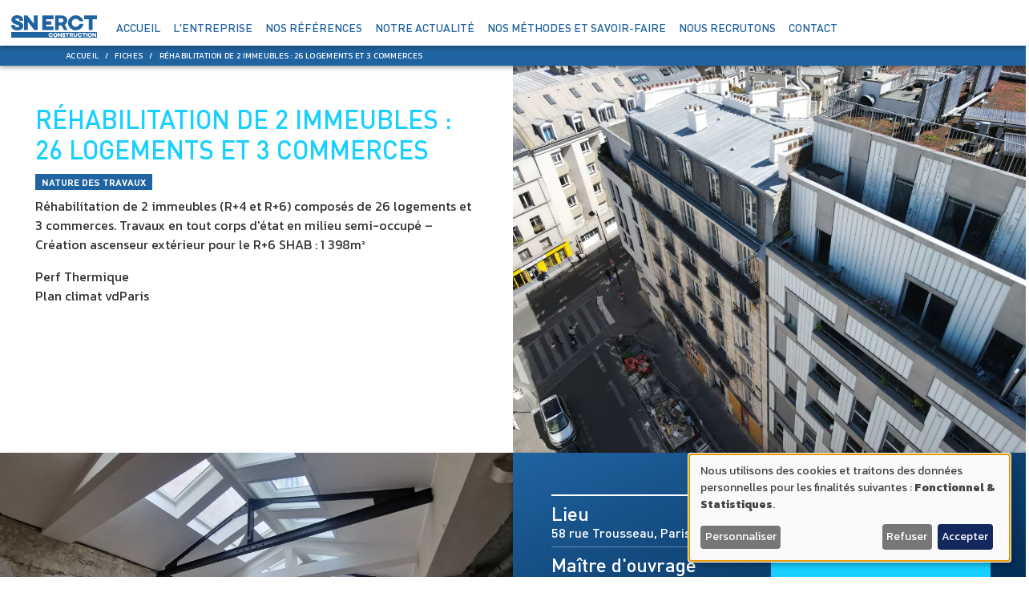

--- FILE ---
content_type: text/html; charset=UTF-8
request_url: https://www.erct-construction.fr/fiches/700-trousseau
body_size: 8316
content:
<!DOCTYPE html>
<html lang="fr" dir="ltr">
  <head>
    <meta charset="utf-8" />
<noscript><style>form.antibot * :not(.antibot-message) { display: none !important; }</style>
</noscript><meta name="description" content="Réhabilitation de 2 immeubles (R+4 et R+6) composés de 26 logements et 3 commerces. Travaux en tout corps d&#039;état en milieu semi-occupé – Création ascenseur extérieur pour le R+6 SHAB : 1 398m²" />
<link rel="canonical" href="https://www.erct-construction.fr/fiches/700-trousseau" />
<meta name="apple-mobile-web-app-title" content="SNERCT" />
<meta name="Generator" content="Drupal 10 (https://www.drupal.org)" />
<meta name="MobileOptimized" content="width" />
<meta name="HandheldFriendly" content="true" />
<meta name="viewport" content="width=device-width, initial-scale=1, shrink-to-fit=no" />
<meta http-equiv="x-ua-compatible" content="ie=edge" />
<link rel="icon" type="image/png" href="/themes/custom/snerctfront/images/favicon/favicon-96x96.png?t4864u" sizes="96x96" />
<link rel="icon" type="image/svg+xml" href="/themes/custom/snerctfront/images/favicon/favicon.svg?t4864u" />
<link rel="shortcut icon" href="/themes/custom/snerctfront/images/favicon/favicon.ico?t4864u" />
<link rel="apple-touch-icon" sizes="180x180" href="/themes/custom/snerctfront/images/favicon/apple-touch-icon.png?t4864u" />
<link rel="manifest" href="/themes/custom/snerctfront/images/favicon/site.webmanifest?t4864u" />

    <title>RÉHABILITATION DE 2 IMMEUBLES : 26 LOGEMENTS ET 3 COMMERCES | SNERCT</title>
    <link rel="stylesheet" media="all" href="/sites/default/files/css/css_RNbSSSP1RC5GBsbiPZN-MJbc_mtf7FJA9jJzcYvS3EY.css?delta=0&amp;language=fr&amp;theme=snerctfront&amp;include=[base64]" />
<link rel="stylesheet" media="all" href="/sites/default/files/css/css_yyMr9fpkdJLH03fP8E4BP0QwecLUIvALWzWXNLSFTv8.css?delta=1&amp;language=fr&amp;theme=snerctfront&amp;include=[base64]" />

    <script src="/libraries/klaro/dist/klaro-no-translations-no-css.js?t4864u" defer id="klaro-js"></script>

  </head>
  <body class="layout-no-sidebars page-node-90 path-node node--type-reference">
    <a href="#main-content" class="visually-hidden-focusable">
      Aller au contenu principal
    </a>
    
      <div class="dialog-off-canvas-main-canvas" data-off-canvas-main-canvas>
    
<div id="page-wrapper">
  <div id="page">
                        <header id="header" class="sticky-top header" role="banner" aria-label="Site header">
          <nav class="navbar fixed-top navbar-light bg-white navbar-expand-lg" id="navbar-main">
                        <div class="container-fluid">
                                  <a href="/" title="Accueil" rel="home" class="navbar-brand">
              <img src="/themes/custom/snerctfront/images/logo.svg" alt="Accueil" class="img-fluid d-inline-block align-top" />
            
    </a>
    

                                              <div>
                                      <div id="block-snerctfront-horizontalmenu" class="block block-responsive-menu block-responsive-menu-horizontal-menu">
  
    
      <div class="content">
      <nav class="responsive-menu-block-wrapper">
  
              <ul id="horizontal-menu" class="navbar-nav flex-row flex-wrap">
                            <li class="menu-item nav-item">
          
                                  <a href="/" class="nav-link" data-drupal-link-system-path="&lt;front&gt;"><svg viewBox="0 0 32 32" class="btn__icon icon-accueil" width="12" height="12">
  <use href="/themes/custom/snerctfront/icomoon/symbol-defs.svg#icon-accueil"></use>
</svg> <span class="ui-icons-menu-text">            <svg class="menu-background" viewbox="0 0 87.8 25.6" aria-hidden="true">
              <rect class="startshape" y="0" width="87.8" height="0"/>
              <path class="endshape" d="M3.9,0c.3,0,.6,0,.9.1,17.6,2.2,17.5,25.4,39.1,25.4S65,1.6,82.9.1c.4,0,.8,0,1.1-.1H3.9Z" style="display:none;"/>
            </svg>
            Accueil
            </span></a>
          
                  </li>
                        <li class="menu-item nav-item menu-item--expanded">
          
                                  <a href="/lentreprise/nos-valeurs" class="nav-link" data-drupal-link-system-path="node/4"><svg viewBox="0 0 32 32" class="btn__icon icon-entreprise" width="12" height="12">
  <use href="/themes/custom/snerctfront/icomoon/symbol-defs.svg#icon-entreprise"></use>
</svg> <span class="ui-icons-menu-text">            <svg class="menu-background" viewbox="0 0 87.8 25.6" aria-hidden="true">
              <rect class="startshape" y="0" width="87.8" height="0"/>
              <path class="endshape" d="M3.9,0c.3,0,.6,0,.9.1,17.6,2.2,17.5,25.4,39.1,25.4S65,1.6,82.9.1c.4,0,.8,0,1.1-.1H3.9Z" style="display:none;"/>
            </svg>
            L'entreprise
            </span></a>
          
                                    <ul class="menu sub-nav">
                            <li class="menu-item nav-item">
          
                                    <a href="/lentreprise/nos-valeurs" class="nav-link" data-drupal-link-system-path="node/4">Nos valeurs</a>
                      
                  </li>
                        <li class="menu-item nav-item">
          
                                    <a href="/lentreprise/dirigeants" class="nav-link" data-drupal-link-system-path="node/2">Dirigeants</a>
                      
                  </li>
                        <li class="menu-item nav-item">
          
                                    <a href="/lentreprise/chiffres-cles" class="nav-link" data-drupal-link-system-path="node/5">Chiffres clés</a>
                      
                  </li>
                        <li class="menu-item nav-item">
          
                                    <a href="/lentreprise/histoire-du-groupe" class="nav-link" data-drupal-link-system-path="node/3">Histoire du groupe</a>
                      
                  </li>
                        <li class="menu-item nav-item">
          
                                    <a href="/lentreprise/valeur-ajoutee" class="nav-link" data-drupal-link-system-path="node/6">Valeur ajoutée</a>
                      
                  </li>
                        <li class="menu-item nav-item">
          
                                    <a href="/lentreprise/demarche-rse" class="nav-link" data-drupal-link-system-path="node/7">Démarche RSE</a>
                      
                  </li>
                        <li class="menu-item nav-item menu-item--expanded">
          
                                    <a href="" class="nav-link">Nos moyens</a>
                      
                                    <ul class="menu sub-nav">
                            <li class="menu-item nav-item">
          
                                    <a href="/lentreprise/nos-moyens/moyens-humain" class="nav-link" data-drupal-link-system-path="node/10">Moyens humains</a>
                      
                  </li>
                        <li class="menu-item nav-item">
          
                                    <a href="/lentreprise/nos-moyens/materiels" class="nav-link" data-drupal-link-system-path="node/115">Matériels</a>
                      
                  </li>
                        <li class="menu-item nav-item">
          
                                    <a href="/lentreprise/nos-moyens/serrurerie" class="nav-link" data-drupal-link-system-path="node/118">Serrurerie</a>
                      
                  </li>
                        <li class="menu-item nav-item">
          
                                    <a href="/lentreprise/nos-moyens/nos-sous-traitants" class="nav-link" data-drupal-link-system-path="node/11">Nos sous-traitants</a>
                      
                  </li>
              </ul>
      
                  </li>
              </ul>
      
                  </li>
                        <li class="menu-item nav-item">
          
                                  <a href="/nos-references" class="nav-link" data-drupal-link-system-path="node/113"><svg viewBox="0 0 32 32" class="btn__icon icon-nosreferences" width="12" height="12">
  <use href="/themes/custom/snerctfront/icomoon/symbol-defs.svg#icon-nosreferences"></use>
</svg> <span class="ui-icons-menu-text">            <svg class="menu-background" viewbox="0 0 87.8 25.6" aria-hidden="true">
              <rect class="startshape" y="0" width="87.8" height="0"/>
              <path class="endshape" d="M3.9,0c.3,0,.6,0,.9.1,17.6,2.2,17.5,25.4,39.1,25.4S65,1.6,82.9.1c.4,0,.8,0,1.1-.1H3.9Z" style="display:none;"/>
            </svg>
            Nos références
            </span></a>
          
                  </li>
                        <li class="menu-item nav-item menu-item--expanded">
          
                                  <a href="/notre-actualite/linkedin" class="nav-link" data-drupal-link-system-path="node/12"><svg viewBox="0 0 32 32" class="btn__icon icon-actualite" width="12" height="12">
  <use href="/themes/custom/snerctfront/icomoon/symbol-defs.svg#icon-actualite"></use>
</svg> <span class="ui-icons-menu-text">            <svg class="menu-background" viewbox="0 0 87.8 25.6" aria-hidden="true">
              <rect class="startshape" y="0" width="87.8" height="0"/>
              <path class="endshape" d="M3.9,0c.3,0,.6,0,.9.1,17.6,2.2,17.5,25.4,39.1,25.4S65,1.6,82.9.1c.4,0,.8,0,1.1-.1H3.9Z" style="display:none;"/>
            </svg>
            Notre Actualité
            </span></a>
          
                                    <ul class="menu sub-nav">
                            <li class="menu-item nav-item">
          
                                    <a href="/notre-actualite/linkedin" class="nav-link" data-drupal-link-system-path="node/12">LinkedIn</a>
                      
                  </li>
                        <li class="menu-item nav-item">
          
                                    <a href="/notre-actualite/dans-la-presse" class="nav-link" data-drupal-link-system-path="node/13">Dans la presse</a>
                      
                  </li>
              </ul>
      
                  </li>
                        <li class="menu-item nav-item">
          
                                  <a href="/nos-methodes-et-savoir-faire" class="nav-link" data-drupal-link-system-path="node/124"><svg viewBox="0 0 32 32" class="btn__icon icon-methodes" width="12" height="12">
  <use href="/themes/custom/snerctfront/icomoon/symbol-defs.svg#icon-methodes"></use>
</svg> <span class="ui-icons-menu-text">            <svg class="menu-background" viewbox="0 0 87.8 25.6" aria-hidden="true">
              <rect class="startshape" y="0" width="87.8" height="0"/>
              <path class="endshape" d="M3.9,0c.3,0,.6,0,.9.1,17.6,2.2,17.5,25.4,39.1,25.4S65,1.6,82.9.1c.4,0,.8,0,1.1-.1H3.9Z" style="display:none;"/>
            </svg>
            Nos méthodes et Savoir-Faire
            </span></a>
          
                  </li>
                        <li class="menu-item nav-item">
          
                                  <a href="/nous-recrutons" class="nav-link" data-drupal-link-system-path="node/15"><svg viewBox="0 0 32 32" class="btn__icon icon-recrutement" width="12" height="12">
  <use href="/themes/custom/snerctfront/icomoon/symbol-defs.svg#icon-recrutement"></use>
</svg> <span class="ui-icons-menu-text">            <svg class="menu-background" viewbox="0 0 87.8 25.6" aria-hidden="true">
              <rect class="startshape" y="0" width="87.8" height="0"/>
              <path class="endshape" d="M3.9,0c.3,0,.6,0,.9.1,17.6,2.2,17.5,25.4,39.1,25.4S65,1.6,82.9.1c.4,0,.8,0,1.1-.1H3.9Z" style="display:none;"/>
            </svg>
            Nous recrutons
            </span></a>
          
                  </li>
                        <li class="menu-item nav-item">
          
                                  <a href="/contact" class="nav-link" data-drupal-link-system-path="node/8"><svg viewBox="0 0 32 32" class="btn__icon icon-contact" width="12" height="12">
  <use href="/themes/custom/snerctfront/icomoon/symbol-defs.svg#icon-contact"></use>
</svg> <span class="ui-icons-menu-text">            <svg class="menu-background" viewbox="0 0 87.8 25.6" aria-hidden="true">
              <rect class="startshape" y="0" width="87.8" height="0"/>
              <path class="endshape" d="M3.9,0c.3,0,.6,0,.9.1,17.6,2.2,17.5,25.4,39.1,25.4S65,1.6,82.9.1c.4,0,.8,0,1.1-.1H3.9Z" style="display:none;"/>
            </svg>
            Contact
            </span></a>
          
                  </li>
              </ul>
      


</nav>
    </div>
  </div>
<div id="block-snerctfront-responsivemenumobileicon" class="responsive-menu-toggle-wrapper responsive-menu-toggle block block-responsive-menu block-responsive-menu-toggle">
  
    
      <div class="content">
      <a id="toggle-icon" class="toggle responsive-menu-toggle-icon" title="Menu" href="#off-canvas">
  <span class="icon"></span><span class="label">Menu</span>
</a>
    </div>
  </div>


                                                    </div>
                                                    </div>
                      </nav>
        </header>
                    <div class="highlighted">
        <aside class="container-fluid section clearfix" role="complementary">
            <div data-drupal-messages-fallback class="hidden"></div>


        </aside>
      </div>
            <div id="main-wrapper" class="layout-main-wrapper clearfix">
              <div id="main" class="container-fluid">
            

<section  class="region-wrapper-breadcrumb full-width" data-component-id="bootstrap:container" style="">
      <div class="container">
                      <div id="block-snerctfront-breadcrumbs" class="block block-system block-system-breadcrumb-block">
  
    
      <div class="content">
      
  <nav role="navigation" aria-label="breadcrumb" style="">
  <ol class="breadcrumb">
            <li class="breadcrumb-item">
        <a href="/">Accueil</a>
      </li>
                <li class="breadcrumb-item active">
        Fiches
      </li>
                <li class="breadcrumb-item active">
        RÉHABILITATION DE 2 IMMEUBLES : 26 LOGEMENTS ET 3 COMMERCES
      </li>
        </ol>
</nav>


    </div>
  </div>

                </div>
  </section>

          <div class="row row-offcanvas row-offcanvas-left clearfix">
              <main class="main-content col" id="content" role="main">
                <section class="section">
                  <a href="#main-content" id="main-content" tabindex="-1"></a>
                    <section class="region region-content">
    <div id="block-snerctfront-content" class="block block-system block-system-main-block">
  
    
      <div class="content">
      




<article class="node node--type-reference node--promoted node--view-mode-full clearfix">
  <header>
    
        
      </header>
  <div class="node__content clearfix mt-0">
    
    <div class="row  g-0">
      <div class="col-12 col-md-6 p-4 p-sm-5">
        <div class="d-block w-100 ref-wrap-bloc me-0 ms-auto">
          <div class="text-content">
            <h2 class="text-primary"><span class="field field--name-title field--type-string field--label-hidden">RÉHABILITATION DE 2 IMMEUBLES : 26 LOGEMENTS ET 3 COMMERCES </span>
</h2>

            <h3 class="badge bg-info text-uppercase">Nature des travaux</h3>

                          <div class="node__details">
                
            <div class="clearfix text-formatted field field--name-body field--type-text-with-summary field--label-hidden field__item"><p>Réhabilitation de 2 immeubles (R+4 et R+6) composés de 26 logements et 3 commerces. Travaux en tout corps d&#039;état en milieu semi-occupé – Création ascenseur extérieur pour le R+6 SHAB : 1 398m²</p>
</div>
      
              </div>
            
                          <div class="node__perf-therm mb-2">
                
  <div class="field field--name-field-perf-therm field--type-string field--label-above">
    <div class="field__label">Perf Thermique</div>
              <div class="field__item">Plan climat vdParis</div>
          </div>

              </div>
                      </div>
        </div>
      </div>
      <div class="col-12 col-md-6">
                  <div class="visuel-cover h-100 w-100">
            <div>
  
  
            <div class="field field--name-field-media-image field--type-image field--label-hidden field__item">  <img loading="lazy" src="https://www.snerct.com/sites/default/files/styles/wide/public/import/20191203/20191203__1.jpg.webp?itok=JdRoB7r6" width="1090" height="818" class="image-style-wide" />


</div>
      
</div>

          </div>
              </div>
    </div>

    <div class="row g-0">
      <div class="col-12 col-md-6 order-md-1">
                  <div class="visuel-cover h-100 w-100">
            <div>
  
  
            <div class="field field--name-field-media-image field--type-image field--label-hidden field__item">  <img loading="lazy" src="https://www.snerct.com/sites/default/files/styles/wide/public/import/20191203/20191203__2.jpg.webp?itok=qKlg26O7" width="1090" height="614" class="image-style-wide" />


</div>
      
</div>

          </div>
              </div>
      <div class="col-12 col-md-6 order-md-2 bg-gradient-one text-white d-flex align-items-center">
        <div class="d-block w-100 ref-wrap-bloc">
          <div class="d-flex flex-wrap">
            <ul class="list-group list-group-flush pe-sm-4 mb-4 mb-sm-0 lh-1 bg-transparent text-white col-12 col-sm-6">
                            <li class="list-group-item node__lieu border-0 border-top border-white border-2">
                <span class="mb-0 h4">Lieu</span><br>
                <span class="mb-0 h6">58 rue Trousseau, Paris 11</span>
              </li>
                                          <li class="list-group-item node__moa border-top">
                <span class="mb-0 h4">Maître d'ouvrage</span><br>
                <span class="mb-0 h6">RIVP</span>
              </li>
                                          <li class="list-group-item node__moe">
                <span class="mb-0 h4">Maître d'oeuvre</span><br>
                <span class="mb-0 h6">Fernier &amp; Associés</span>
              </li>
                                          <li class="list-group-item node__bet border-0 border-bottom border-white border-2">
                <span class="mb-0 h4">BET</span><br>
                <span class="mb-0 h6">Estair</span>
              </li>
                          </ul>
            <div class="card bg-primary borderless text-white col-12 col-sm-6">
              <div class="card-body">
                                  <div class="node__montant mb-3">
                    <span class="mb-0 h6">Montant des travaux</span><br>
                    <span class="mb-0 h4">2 767 k€</span>
                  </div>
                
                                  <div class="node__duree mb-3">
                    <span class="mb-0 h6">Durée des travaux</span><br>
                    <span class="mb-0 h4"></span>
                  </div>
                
                                  <div class="node__livraison mb-0">
                    <span class="mb-0 h6">Livraison</span><br>
                    <span class="mb-0 h4">2021</span>
                  </div>
                              </div>
            </div>
          </div>
        </div>
      </div>
    </div>

          <div class="gallerie-masonry js-masonry">
                  <div class="masonry-item">
            <div>
  
  
            <div class="field field--name-field-media-image field--type-image field--label-hidden field__item">  <img loading="lazy" src="https://www.snerct.com/sites/default/files/styles/wide/public/import/20191203/20191203__3.jpg.webp?itok=yskPWSt0" width="1090" height="613" class="image-style-wide" />


</div>
      
</div>

          </div>
                  <div class="masonry-item">
            <div>
  
  
            <div class="field field--name-field-media-image field--type-image field--label-hidden field__item">  <img loading="lazy" src="https://www.snerct.com/sites/default/files/styles/wide/public/import/20191203/20191203__4.jpg.webp?itok=ZBxIi4-o" width="1090" height="818" class="image-style-wide" />


</div>
      
</div>

          </div>
                  <div class="masonry-item">
            <div>
  
  
            <div class="field field--name-field-media-image field--type-image field--label-hidden field__item">  <img loading="lazy" src="https://www.snerct.com/sites/default/files/styles/wide/public/import/20191203/20191203__5.jpg.webp?itok=K5Z8oCx2" width="1090" height="818" class="image-style-wide" />


</div>
      
</div>

          </div>
                  <div class="masonry-item">
            <div>
  
  
            <div class="field field--name-field-media-image field--type-image field--label-hidden field__item">  <img loading="lazy" src="https://www.snerct.com/sites/default/files/styles/wide/public/import/20191203/20191203__6.jpg.webp?itok=lp2cLfWT" width="1090" height="727" class="image-style-wide" />


</div>
      
</div>

          </div>
                  <div class="masonry-item">
            <div>
  
  
            <div class="field field--name-field-media-image field--type-image field--label-hidden field__item">  <img loading="lazy" src="https://www.snerct.com/sites/default/files/styles/wide/public/import/20191203/20191203__7.jpg.webp?itok=reLhzT6P" width="1090" height="818" class="image-style-wide" />


</div>
      
</div>

          </div>
                  <div class="masonry-item">
            <div>
  
  
            <div class="field field--name-field-media-image field--type-image field--label-hidden field__item">  <img loading="lazy" src="https://www.snerct.com/sites/default/files/styles/wide/public/import/20191203/20191203__8.jpg.webp?itok=RDOs19f0" width="1090" height="818" class="image-style-wide" />


</div>
      
</div>

          </div>
                  <div class="masonry-item">
            <div>
  
  
            <div class="field field--name-field-media-image field--type-image field--label-hidden field__item">  <img loading="lazy" src="https://www.snerct.com/sites/default/files/styles/wide/public/import/20191203/20191203__9.jpg.webp?itok=BKVOkLyD" width="1090" height="818" class="image-style-wide" />


</div>
      
</div>

          </div>
                  <div class="masonry-item">
            <div>
  
  
            <div class="field field--name-field-media-image field--type-image field--label-hidden field__item">  <img loading="lazy" src="https://www.snerct.com/sites/default/files/styles/wide/public/import/20191203/20191203__10.jpg.webp?itok=5qvbrCOk" width="1090" height="818" class="image-style-wide" />


</div>
      
</div>

          </div>
                  <div class="masonry-item">
            <div>
  
  
            <div class="field field--name-field-media-image field--type-image field--label-hidden field__item">  <img loading="lazy" src="https://www.snerct.com/sites/default/files/styles/wide/public/import/20191203/20191203__11.jpg.webp?itok=DsY2aHEG" width="1090" height="727" class="image-style-wide" />


</div>
      
</div>

          </div>
                  <div class="masonry-item">
            <div>
  
  
            <div class="field field--name-field-media-image field--type-image field--label-hidden field__item">  <img loading="lazy" src="https://www.snerct.com/sites/default/files/styles/wide/public/import/20191203/20191203__12.jpg.webp?itok=nTd3jR-k" width="1090" height="1635" class="image-style-wide" />


</div>
      
</div>

          </div>
                  <div class="masonry-item">
            <div>
  
  
            <div class="field field--name-field-media-image field--type-image field--label-hidden field__item">  <img loading="lazy" src="https://www.snerct.com/sites/default/files/styles/wide/public/import/20191203/20191203__13.jpg.webp?itok=zUCZk8n8" width="1090" height="1938" class="image-style-wide" />


</div>
      
</div>

          </div>
                  <div class="masonry-item">
            <div>
  
  
            <div class="field field--name-field-media-image field--type-image field--label-hidden field__item">  <img loading="lazy" src="https://www.snerct.com/sites/default/files/styles/wide/public/import/20191203/20191203__14.jpg.webp?itok=DVcGdICu" width="1090" height="1936" class="image-style-wide" />


</div>
      
</div>

          </div>
                  <div class="masonry-item">
            <div>
  
  
            <div class="field field--name-field-media-image field--type-image field--label-hidden field__item">  <img loading="lazy" src="https://www.snerct.com/sites/default/files/styles/wide/public/import/20191203/20191203__15.jpg.webp?itok=JLn6H4KJ" width="1090" height="613" class="image-style-wide" />


</div>
      
</div>

          </div>
                  <div class="masonry-item">
            <div>
  
  
            <div class="field field--name-field-media-image field--type-image field--label-hidden field__item">  <img loading="lazy" src="https://www.snerct.com/sites/default/files/styles/wide/public/import/20191203/20191203__16.jpg.webp?itok=pz025cos" width="1090" height="613" class="image-style-wide" />


</div>
      
</div>

          </div>
                  <div class="masonry-item">
            <div>
  
  
            <div class="field field--name-field-media-image field--type-image field--label-hidden field__item">  <img loading="lazy" src="https://www.snerct.com/sites/default/files/styles/wide/public/import/20191203/20191203__17.jpg.webp?itok=xd6K8U1s" width="1090" height="613" class="image-style-wide" />


</div>
      
</div>

          </div>
                  <div class="masonry-item">
            <div>
  
  
            <div class="field field--name-field-media-image field--type-image field--label-hidden field__item">  <img loading="lazy" src="https://www.snerct.com/sites/default/files/styles/wide/public/import/20191203/20191203__18.jpg.webp?itok=9I2mfKPB" width="1090" height="613" class="image-style-wide" />


</div>
      
</div>

          </div>
                  <div class="masonry-item">
            <div>
  
  
            <div class="field field--name-field-media-image field--type-image field--label-hidden field__item">  <img loading="lazy" src="https://www.snerct.com/sites/default/files/styles/wide/public/import/20191203/20191203__19.jpg.webp?itok=w_pc-3kl" width="1090" height="818" class="image-style-wide" />


</div>
      
</div>

          </div>
                  <div class="masonry-item">
            <div>
  
  
            <div class="field field--name-field-media-image field--type-image field--label-hidden field__item">  <img loading="lazy" src="https://www.snerct.com/sites/default/files/styles/wide/public/import/20191203/20191203__20.jpg.webp?itok=jJAE9uX3" width="1090" height="818" class="image-style-wide" />


</div>
      
</div>

          </div>
                  <div class="masonry-item">
            
          </div>
                  <div class="masonry-item">
            
          </div>
                  <div class="masonry-item">
            
          </div>
                  <div class="masonry-item">
            
          </div>
                  <div class="masonry-item">
            
          </div>
                  <div class="masonry-item">
            
          </div>
                  <div class="masonry-item">
            
          </div>
                  <div class="masonry-item">
            
          </div>
                  <div class="masonry-item">
            
          </div>
                  <div class="masonry-item">
            
          </div>
                  <div class="masonry-item">
            
          </div>
                  <div class="masonry-item">
            
          </div>
                  <div class="masonry-item">
            
          </div>
                  <div class="masonry-item">
            
          </div>
                  <div class="masonry-item">
            
          </div>
                  <div class="masonry-item">
            
          </div>
              </div>
    
  </div>
</article>

    </div>
  </div>

  </section>

                </section>
              </main>
                                  </div>
        </div>
          </div>
        <footer class="site-footer pt-5">
              <div class="container-xl">
                      <div class="site-footer__top clearfix align-center justify-content-between py-5 row">
                <section class="col-12 col-sm-8 region region-footer-first">
    <nav role="navigation" aria-labelledby="block-snerctfront-pieddepage-menu" id="block-snerctfront-pieddepage" class="block block-menu navigation menu--footer">
            
  <h2 class="visually-hidden" id="block-snerctfront-pieddepage-menu">Pied de page</h2>
  

        
              <ul class="clearfix nav flex-row" data-component-id="bootstrap:menu_columns">
                    <li class="nav-item menu-item--expanded">
                <span class="nav-link nav-link-">À propos de nous</span>
                                <ul class="flex-column">
                    <li class="nav-item">
                <a href="/lentreprise/nos-valeurs" class="nav-link nav-link--lentreprise-nos-valeurs" data-drupal-link-system-path="node/4">L&#039;entreprise</a>
              </li>
                <li class="nav-item">
                <a href="/nos-references" class="nav-link nav-link--nos-references" data-drupal-link-system-path="node/113">Nos références</a>
              </li>
                <li class="nav-item">
                <span class="nav-link nav-link-">Nos méthodes</span>
              </li>
                <li class="nav-item">
                <a href="/notre-actualite/linkedin" class="nav-link nav-link--notre-actualite-linkedin" data-drupal-link-system-path="node/12">Notre Actualité</a>
              </li>
        </ul>
  
              </li>
                <li class="nav-item menu-item--expanded">
                <span class="nav-link nav-link-">Contacts</span>
                                <ul class="flex-column">
                    <li class="nav-item">
                <a href="/nous-recrutons" class="nav-link nav-link--nous-recrutons" data-drupal-link-system-path="node/15">Nous recrutons</a>
              </li>
                <li class="nav-item">
                <a href="/contact" class="nav-link nav-link--contact" data-drupal-link-system-path="node/8">Contact</a>
              </li>
        </ul>
  
              </li>
                <li class="nav-item menu-item--expanded">
                <span class="nav-link nav-link-">Mentions</span>
                                <ul class="flex-column">
                    <li class="nav-item">
                <a href="/mentions-legales" class="nav-link nav-link--mentions-legales" data-drupal-link-system-path="node/117">mentions légales</a>
              </li>
                <li class="nav-item">
                <a href="/politique-de-confidentialite" class="nav-link nav-link--politique-de-confidentialite">Politique de confidentialité</a>
              </li>
        </ul>
  
              </li>
        </ul>
  



  </nav>

  </section>

                <section class="col-12 col-sm-4 region region-footer-second">
    <div id="block-snerctfront-logosnerctfooter" class="block-content-basic block block-block-content block-block-contentc1b35d29-cb5a-4035-9013-f8931bf7f2e7">
  
    
      <div class="content">
      
            <div class="clearfix text-formatted field field--name-body field--type-text-with-summary field--label-hidden field__item"><img class="mx-auto d-block me-sm-0" src="/themes/custom/snerctfront/images/logo_footer.svg" width="212" height="163" loading="lazy"></div>
      
    </div>
  </div>

  </section>

              
              
            </div>
                                <div class="site-footer__bottom">
                <section class="row region region-footer-fifth">
    <div id="block-snerctfront-copyrightfooter" class="block-content-basic block block-block-content block-block-contentafcbc691-ffad-424d-838b-886ebd881537">
  
    
      <div class="content">
      
            <div class="clearfix text-formatted field field--name-body field--type-text-with-summary field--label-hidden field__item"><div class="align-items-center d-flex flex-wrap justify-content-between py-3"><div class="col-md-4 d-flex align-items-center"><p class="bt-primary small m-0 text-uppercase">© Copyright 2023 – ERCT</p></div><div class="col-md-4 justify-content-end"><p class="text-align-right bt-primary small m-0 text-uppercase">Réalisation numerikvodka.com</p></div></div></div>
      
    </div>
  </div>

  </section>

            </div>
                  </div>
          </footer>
  </div>
</div>

  </div>

    <div class="off-canvas-wrapper"><div id="off-canvas">
              <ul>
                    <li class="menu-item--_980771a-8f73-4b58-96d5-fb35b9575c60 menu-name--main">
        <a href="/" data-drupal-link-system-path="&lt;front&gt;"><svg viewBox="0 0 32 32" class="btn__icon icon-accueil" width="12" height="12">
  <use href="/themes/custom/snerctfront/icomoon/symbol-defs.svg#icon-accueil"></use>
</svg> <span class="ui-icons-menu-text">Accueil</span></a>
              </li>
                <li class="menu-item--_54b1922-f55b-4f4c-9eab-8ee33d4ca856 menu-name--main">
        <a href="/lentreprise/nos-valeurs" data-drupal-link-system-path="node/4"><svg viewBox="0 0 32 32" class="btn__icon icon-entreprise" width="12" height="12">
  <use href="/themes/custom/snerctfront/icomoon/symbol-defs.svg#icon-entreprise"></use>
</svg> <span class="ui-icons-menu-text">L&#039;entreprise</span></a>
                                <ul>
                    <li class="menu-item--eb7414c3-ac7f-4ca9-85fc-73c16ca15e28 menu-name--main">
        <a href="/lentreprise/nos-valeurs" data-drupal-link-system-path="node/4">Nos valeurs</a>
              </li>
                <li class="menu-item--_9be3b90-3fba-47f3-8020-52ee34945cce menu-name--main">
        <a href="/lentreprise/dirigeants" data-drupal-link-system-path="node/2">Dirigeants</a>
              </li>
                <li class="menu-item--e688b0a8-5ae8-4530-9e93-e8154dafae34 menu-name--main">
        <a href="/lentreprise/chiffres-cles" data-drupal-link-system-path="node/5">Chiffres clés</a>
              </li>
                <li class="menu-item--_7b5a514-aa76-43d2-aa9e-0bef2fa98d83 menu-name--main">
        <a href="/lentreprise/histoire-du-groupe" data-drupal-link-system-path="node/3">Histoire du groupe</a>
              </li>
                <li class="menu-item--_7ab25ca-15cd-4bba-800d-9b97f9175828 menu-name--main">
        <a href="/lentreprise/valeur-ajoutee" data-drupal-link-system-path="node/6">Valeur ajoutée</a>
              </li>
                <li class="menu-item--_37eb9a6-b7b8-4bb2-9613-a3d341d9eeb3 menu-name--main">
        <a href="/lentreprise/demarche-rse" data-drupal-link-system-path="node/7">Démarche RSE</a>
              </li>
                <li class="menu-item--_d95dd8d-d3f9-4508-a90c-ea712d9d5a69 menu-name--main">
        <a href="">Nos moyens</a>
                                <ul>
                    <li class="menu-item--_419a29e-5c20-485a-80ff-3f4b9f741808 menu-name--main">
        <a href="/lentreprise/nos-moyens/moyens-humain" data-drupal-link-system-path="node/10">Moyens humains</a>
              </li>
                <li class="menu-item--_9ada372-744b-4543-981c-d09cef6db935 menu-name--main">
        <a href="/lentreprise/nos-moyens/materiels" data-drupal-link-system-path="node/115">Matériels</a>
              </li>
                <li class="menu-item--_72069ac-9fc2-4ab7-8ff2-88aa25f00ce1 menu-name--main">
        <a href="/lentreprise/nos-moyens/serrurerie" data-drupal-link-system-path="node/118">Serrurerie</a>
              </li>
                <li class="menu-item--_26f3e5d-122b-4f8a-b9bf-4fb9e29e4561 menu-name--main">
        <a href="/lentreprise/nos-moyens/nos-sous-traitants" data-drupal-link-system-path="node/11">Nos sous-traitants</a>
              </li>
        </ul>
  
              </li>
        </ul>
  
              </li>
                <li class="menu-item--d4c3a6e6-0a87-4338-8517-185d49b4e5f2 menu-name--main">
        <a href="/nos-references" data-drupal-link-system-path="node/113"><svg viewBox="0 0 32 32" class="btn__icon icon-nosreferences" width="12" height="12">
  <use href="/themes/custom/snerctfront/icomoon/symbol-defs.svg#icon-nosreferences"></use>
</svg> <span class="ui-icons-menu-text">Nos références</span></a>
              </li>
                <li class="menu-item--_975feea-7fe5-4df5-8917-56dfd2fef34a menu-name--main">
        <a href="/notre-actualite/linkedin" data-drupal-link-system-path="node/12"><svg viewBox="0 0 32 32" class="btn__icon icon-actualite" width="12" height="12">
  <use href="/themes/custom/snerctfront/icomoon/symbol-defs.svg#icon-actualite"></use>
</svg> <span class="ui-icons-menu-text">Notre Actualité</span></a>
                                <ul>
                    <li class="menu-item--eaa702c6-3ce8-4e91-a4dd-81572a821ae0 menu-name--main">
        <a href="/notre-actualite/linkedin" data-drupal-link-system-path="node/12">LinkedIn</a>
              </li>
                <li class="menu-item--_5ae9010-4884-46b8-a693-dbab69b70d20 menu-name--main">
        <a href="/notre-actualite/dans-la-presse" data-drupal-link-system-path="node/13">Dans la presse</a>
              </li>
        </ul>
  
              </li>
                <li class="menu-item--_b344bac-5b2d-4e44-a3a7-06d0fec358a9 menu-name--main">
        <a href="/nos-methodes-et-savoir-faire" data-drupal-link-system-path="node/124"><svg viewBox="0 0 32 32" class="btn__icon icon-methodes" width="12" height="12">
  <use href="/themes/custom/snerctfront/icomoon/symbol-defs.svg#icon-methodes"></use>
</svg> <span class="ui-icons-menu-text">Nos méthodes et Savoir-Faire</span></a>
              </li>
                <li class="menu-item--ab91258e-1150-4a3c-bc8c-b1429e4c88b1 menu-name--main">
        <a href="/nous-recrutons" data-drupal-link-system-path="node/15"><svg viewBox="0 0 32 32" class="btn__icon icon-recrutement" width="12" height="12">
  <use href="/themes/custom/snerctfront/icomoon/symbol-defs.svg#icon-recrutement"></use>
</svg> <span class="ui-icons-menu-text">Nous recrutons</span></a>
              </li>
                <li class="menu-item--_528d75e-693f-4f5f-9047-0a3b4bd8de5a menu-name--main">
        <a href="/contact" data-drupal-link-system-path="node/8"><svg viewBox="0 0 32 32" class="btn__icon icon-contact" width="12" height="12">
  <use href="/themes/custom/snerctfront/icomoon/symbol-defs.svg#icon-contact"></use>
</svg> <span class="ui-icons-menu-text">Contact</span></a>
              </li>
        </ul>
  

</div></div>
    <script type="application/json" data-drupal-selector="drupal-settings-json">{"path":{"baseUrl":"\/","pathPrefix":"","currentPath":"node\/90","currentPathIsAdmin":false,"isFront":false,"currentLanguage":"fr"},"pluralDelimiter":"\u0003","suppressDeprecationErrors":true,"responsive_menu":{"position":"right","theme":"theme-white","pagedim":"pagedim","modifyViewport":true,"use_bootstrap":true,"breakpoint":"all and (min-width: 992px)","drag":false,"superfish":{"active":true,"delay":300,"speed":100,"speedOut":100},"mediaQuery":"all and (min-width: 992px)"},"ajaxin":{"sitewide":true,"color":"blue","skin":"cube-grid","count":9,"theme":"\u003Cdiv class=\u0022ajaxin-wrapper ajaxin-wrapper--inline b-loader\u0022\u003E\n  \n  \u003Cdiv aria-label=\u0022Loading animation\u0022 aria-hidden=\u0022true\u0022 class=\u0022ajaxin ajaxin--cube-grid is-blue\u0022\u003E\n                  \u003Cspan class=\u0022sk sk1\u0022\u003E\u003C\/span\u003E\n              \u003Cspan class=\u0022sk sk2\u0022\u003E\u003C\/span\u003E\n              \u003Cspan class=\u0022sk sk3\u0022\u003E\u003C\/span\u003E\n              \u003Cspan class=\u0022sk sk4\u0022\u003E\u003C\/span\u003E\n              \u003Cspan class=\u0022sk sk5\u0022\u003E\u003C\/span\u003E\n              \u003Cspan class=\u0022sk sk6\u0022\u003E\u003C\/span\u003E\n              \u003Cspan class=\u0022sk sk7\u0022\u003E\u003C\/span\u003E\n              \u003Cspan class=\u0022sk sk8\u0022\u003E\u003C\/span\u003E\n              \u003Cspan class=\u0022sk sk9\u0022\u003E\u003C\/span\u003E\n            \u003C\/div\u003E\n\u003C\/div\u003E\n","themeFullscreen":"\u003Cdiv class=\u0022ajaxin-wrapper ajaxin-wrapper--inline is-blue ajaxin-wrapper--fs\u0022\u003E\n      \u003Cdiv class=\u0022ajaxin-wrapper__progress sk\u0022\u003E\u0026nbsp;\u003C\/div\u003E\n  \n  \u003Cdiv aria-label=\u0022Loading animation\u0022 aria-hidden=\u0022true\u0022 class=\u0022ajaxin ajaxin--cube-grid is-blue\u0022\u003E\n                  \u003Cspan class=\u0022sk sk1\u0022\u003E\u003C\/span\u003E\n              \u003Cspan class=\u0022sk sk2\u0022\u003E\u003C\/span\u003E\n              \u003Cspan class=\u0022sk sk3\u0022\u003E\u003C\/span\u003E\n              \u003Cspan class=\u0022sk sk4\u0022\u003E\u003C\/span\u003E\n              \u003Cspan class=\u0022sk sk5\u0022\u003E\u003C\/span\u003E\n              \u003Cspan class=\u0022sk sk6\u0022\u003E\u003C\/span\u003E\n              \u003Cspan class=\u0022sk sk7\u0022\u003E\u003C\/span\u003E\n              \u003Cspan class=\u0022sk sk8\u0022\u003E\u003C\/span\u003E\n              \u003Cspan class=\u0022sk sk9\u0022\u003E\u003C\/span\u003E\n            \u003C\/div\u003E\n\u003C\/div\u003E\n"},"klaro":{"config":{"elementId":"klaro","storageMethod":"cookie","cookieName":"klaro","cookieExpiresAfterDays":180,"cookieDomain":"","groupByPurpose":true,"acceptAll":true,"hideDeclineAll":false,"hideLearnMore":false,"learnMoreAsButton":true,"additionalClass":" hide-consent-dialog-title learn-more-as-button klaro-theme-snerctfront","disablePoweredBy":true,"htmlTexts":false,"autoFocus":true,"privacyPolicy":"\/mentions\/politique-de-confidentialite","lang":"fr","services":[{"name":"cms","default":true,"title":"Fonctionnel","description":"Store data (e.g. cookie for user session) in your browser (required to use this website).","purposes":["cms"],"callbackCode":"","cookies":[["^[SESS|SSESS]","",""]],"required":true,"optOut":false,"onlyOnce":false,"contextualConsentOnly":false,"contextualConsentText":"","wrapperIdentifier":[],"translations":{"fr":{"title":"Fonctionnel"}}},{"name":"klaro","default":true,"title":"Gestionnaire de consentement","description":"Le gestionnaire de cookies et de consentement Klaro! enregistre votre statut de consentement dans le navigateur.","purposes":["cms"],"callbackCode":"","cookies":[["klaro","",""]],"required":true,"optOut":false,"onlyOnce":false,"contextualConsentOnly":false,"contextualConsentText":"","wrapperIdentifier":[],"translations":{"fr":{"title":"Gestionnaire de consentement"}}},{"name":"ga","default":false,"title":"Google Analytics","description":"Assure le suivi des visites du site web en tant que service.","purposes":["analytics"],"callbackCode":"","cookies":[["^_ga(_.*)?","",""],["^_gid","",""],["^IDE","",""]],"required":false,"optOut":false,"onlyOnce":false,"contextualConsentOnly":false,"contextualConsentText":"","wrapperIdentifier":[],"translations":{"fr":{"title":"Google Analytics"}}}],"translations":{"fr":{"consentModal":{"title":"Utilisation des donn\u00e9es personnelles et des cookies","description":"Please choose the services and 3rd party applications we would like to use.\r\n","privacyPolicy":{"name":"Politique de confidentialit\u00e9","text":"Pour en savoir plus, merci de lire notre {privacyPolicy}.\r\n"}},"consentNotice":{"title":"Utilisation des donn\u00e9es personnelles et des cookies","changeDescription":"Des changements ont \u00e9t\u00e9 apport\u00e9s depuis votre derni\u00e8re visite, veuillez renouveler votre consentement.","description":"Nous utilisons des cookies et traitons des donn\u00e9es personnelles pour les finalit\u00e9s suivantes : {purposes}.\r\n","learnMore":"Personnaliser","privacyPolicy":{"name":"Politique de confidentialit\u00e9"}},"ok":"Accepter","save":"Enregistrer","decline":"Refuser","close":"Fermer","acceptAll":"Tout accepter","acceptSelected":"Accepter la s\u00e9lection","service":{"disableAll":{"title":" Basculer tous les services","description":"Utilisez ce commutateur pour activer\/d\u00e9sactiver tous les services."},"optOut":{"title":"(opt-out)","description":"This service is loaded by default (opt-out possible)."},"required":{"title":"(toujours requis)","description":"Ce service est toujours requis."},"purposes":"Finalit\u00e9s","purpose":"Objectif"},"contextualConsent":{"acceptAlways":"Toujours","acceptOnce":"Oui (cette fois-ci)","description":"Charger le contenu externe fourni par {title} ?"},"poweredBy":"Propuls\u00e9 par Klaro!","purposeItem":{"service":"Service","services":"Services"},"privacyPolicy":{"name":"Politique de confidentialit\u00e9","text":"Pour en savoir plus, merci de lire notre {privacyPolicy}.\r\n"},"purposes":{"cms":{"title":"Fonctionnel","description":""},"advertising":{"title":"Publicit\u00e9 et Marketing","description":""},"analytics":{"title":"Statistiques","description":""},"livechat":{"title":"Live chat","description":""},"security":{"title":"S\u00e9curit\u00e9","description":""},"styling":{"title":"Mise en forme","description":""},"external_content":{"title":"Embedded external content","description":""}}}},"showNoticeTitle":true,"styling":{"theme":["light"]}},"dialog_mode":"notice","show_toggle_button":true,"toggle_button_icon":null,"show_close_button":false,"exclude_urls":[],"disable_urls":[]},"user":{"uid":0,"permissionsHash":"b6041b8cd2e0da07c4aff1c2e3c1499a3781314eb764f328fca6f233860368a5"}}</script>
<script src="https://www.snerct.com/sites/default/files/js/js_Z53ratesvBu0GJTTQQ42CQezmg9v1_F5cRcc7qV8fTg.js?scope=footer&amp;delta=0&amp;language=fr&amp;theme=snerctfront&amp;include=eJyFjEEOhDAMAz9U6JNQWAUItE6VBLT8fhE3uOzFlseWaaWvINNtaStkmm9Nxt4ULgcPlbHnV-5H1fAwan-Xvje2SXwZFj3YBMGI5GD7xGSKyHPRkUrncRbB_KgqucLOJ7teO4LUH4WeTIo"></script>
<script src="https://cdn.jsdelivr.net/npm/gsap@3.13.0/dist/gsap.min.js"></script>
<script src="https://cdn.jsdelivr.net/npm/gsap@3.13.0/dist/ScrollToPlugin.min.js"></script>
<script src="https://cdn.jsdelivr.net/npm/gsap@3.13.0/dist/ScrollTrigger.min.js"></script>
<script src="https://cdn.jsdelivr.net/npm/gsap@3.13.0/dist/Draggable.min.js"></script>
<script src="https://cdn.jsdelivr.net/npm/gsap@3.13.0/dist/InertiaPlugin.min.js"></script>
<script src="https://cdn.jsdelivr.net/npm/gsap@3.13.0/dist/DrawSVGPlugin.min.js"></script>
<script src="https://cdn.jsdelivr.net/npm/gsap@3.13.0/dist/GSDevTools.min.js"></script>
<script src="https://www.snerct.com/sites/default/files/js/js_1nbAy8W0c6dv-TqlcVfUL9ibAcxtSPKnPDgYGmeQ4rM.js?scope=footer&amp;delta=8&amp;language=fr&amp;theme=snerctfront&amp;include=eJyFjEEOhDAMAz9U6JNQWAUItE6VBLT8fhE3uOzFlseWaaWvINNtaStkmm9Nxt4ULgcPlbHnV-5H1fAwan-Xvje2SXwZFj3YBMGI5GD7xGSKyHPRkUrncRbB_KgqucLOJ7teO4LUH4WeTIo"></script>
<script src="https://unpkg.com/masonry-layout@4/dist/masonry.pkgd.min.js"></script>
<script src="https://unpkg.com/imagesloaded@5.0.0/imagesloaded.js"></script>
<script src="https://www.snerct.com/sites/default/files/js/js_PU16Agl2vBESZA19Oe-jzzGkTISjGcqi40fFmX7nA0k.js?scope=footer&amp;delta=11&amp;language=fr&amp;theme=snerctfront&amp;include=eJyFjEEOhDAMAz9U6JNQWAUItE6VBLT8fhE3uOzFlseWaaWvINNtaStkmm9Nxt4ULgcPlbHnV-5H1fAwan-Xvje2SXwZFj3YBMGI5GD7xGSKyHPRkUrncRbB_KgqucLOJ7teO4LUH4WeTIo"></script>

  </body>
</html>


--- FILE ---
content_type: text/javascript
request_url: https://www.snerct.com/sites/default/files/js/js_PU16Agl2vBESZA19Oe-jzzGkTISjGcqi40fFmX7nA0k.js?scope=footer&delta=11&language=fr&theme=snerctfront&include=eJyFjEEOhDAMAz9U6JNQWAUItE6VBLT8fhE3uOzFlseWaaWvINNtaStkmm9Nxt4ULgcPlbHnV-5H1fAwan-Xvje2SXwZFj3YBMGI5GD7xGSKyHPRkUrncRbB_KgqucLOJ7teO4LUH4WeTIo
body_size: 7911
content:
/* @license GPL-2.0-or-later https://www.drupal.org/licensing/faq */
!function(t,e){"object"==typeof exports&&"undefined"!=typeof module?e(exports):"function"==typeof define&&define.amd?define(["exports"],e):e((t=t||self).window=t.window||{});}(this,function(t){"use strict";function m(t){return "string"==typeof t;}var x=/[achlmqstvz]|(-?\d*\.?\d*(?:e[\-+]?\d+)?)[0-9]/gi,N=/(?:(-)?\d*\.?\d*(?:e[\-+]?\d+)?)[0-9]/gi,b=/[\+\-]?\d*\.?\d+e[\+\-]?\d+/gi,n=/(^[#\.][a-z]|[a-y][a-z])/i,B=Math.PI/180,D=Math.sin,E=Math.cos,k=Math.abs,J=Math.sqrt,s=function _isNumber(t){return "number"==typeof t;},h=function _round(t){return Math.round(1e5*t)/1e5||0;};function reverseSegment(t){var e,r=0;for(t.reverse();r<t.length;r+=2)e=t[r],t[r]=t[r+1],t[r+1]=e;t.reversed=!t.reversed;}var A={rect:"rx,ry,x,y,width,height",circle:"r,cx,cy",ellipse:"rx,ry,cx,cy",line:"x1,x2,y1,y2"};function convertToPath(t,e){var r,n,a,o,i,s,h,l,g,c,p,u,f,d,_,P,m,v,y,w,M,x,T=t.tagName.toLowerCase(),b=.552284749831;return "path"!==T&&t.getBBox?(s=function _createPath(t,e){var r,n=document.createElementNS("http://www.w3.org/2000/svg","path"),a=[].slice.call(t.attributes),o=a.length;for(e=","+e+",";-1<--o;)r=a[o].nodeName.toLowerCase(),e.indexOf(","+r+",")<0&&n.setAttributeNS(null,r,a[o].nodeValue);return n;}(t,"x,y,width,height,cx,cy,rx,ry,r,x1,x2,y1,y2,points"),x=function _attrToObj(t,e){for(var r=e?e.split(","):[],n={},a=r.length;-1<--a;)n[r[a]]=+t.getAttribute(r[a])||0;return n;}(t,A[T]),"rect"===T?(o=x.rx,i=x.ry||o,n=x.x,a=x.y,c=x.width-2*o,p=x.height-2*i,r=o||i?"M"+(P=(d=(f=n+o)+c)+o)+","+(v=a+i)+" V"+(y=v+p)+" C"+[P,w=y+i*b,_=d+o*b,M=y+i,d,M,d-(d-f)/3,M,f+(d-f)/3,M,f,M,u=n+o*(1-b),M,n,w,n,y,n,y-(y-v)/3,n,v+(y-v)/3,n,v,n,m=a+i*(1-b),u,a,f,a,f+(d-f)/3,a,d-(d-f)/3,a,d,a,_,a,P,m,P,v].join(",")+"z":"M"+(n+c)+","+a+" v"+p+" h"+-c+" v"+-p+" h"+c+"z"):"circle"===T||"ellipse"===T?(l="circle"===T?(o=i=x.r)*b:(o=x.rx,(i=x.ry)*b),r="M"+((n=x.cx)+o)+","+(a=x.cy)+" C"+[n+o,a+l,n+(h=o*b),a+i,n,a+i,n-h,a+i,n-o,a+l,n-o,a,n-o,a-l,n-h,a-i,n,a-i,n+h,a-i,n+o,a-l,n+o,a].join(",")+"z"):"line"===T?r="M"+x.x1+","+x.y1+" L"+x.x2+","+x.y2:"polyline"!==T&&"polygon"!==T||(r="M"+(n=(g=(t.getAttribute("points")+"").match(N)||[]).shift())+","+(a=g.shift())+" L"+g.join(","),"polygon"===T&&(r+=","+n+","+a+"z")),s.setAttribute("d",rawPathToString(s._gsRawPath=stringToRawPath(r))),e&&t.parentNode&&(t.parentNode.insertBefore(s,t),t.parentNode.removeChild(t)),s):t;}function arcToSegment(t,e,r,n,a,o,i,s,h){if(t!==s||e!==h){r=k(r),n=k(n);var l=a%360*B,g=E(l),c=D(l),p=Math.PI,u=2*p,f=(t-s)/2,d=(e-h)/2,_=g*f+c*d,P=-c*f+g*d,m=_*_,v=P*P,y=m/(r*r)+v/(n*n);1<y&&(r=J(y)*r,n=J(y)*n);var w=r*r,M=n*n,x=(w*M-w*v-M*m)/(w*v+M*m);x<0&&(x=0);var T=(o===i?-1:1)*J(x),b=r*P/n*T,S=-n*_/r*T,N=g*b-c*S+(t+s)/2,z=c*b+g*S+(e+h)/2,A=(_-b)/r,R=(P-S)/n,O=(-_-b)/r,j=(-P-S)/n,Y=A*A+R*R,C=(R<0?-1:1)*Math.acos(A/J(Y)),I=(A*j-R*O<0?-1:1)*Math.acos((A*O+R*j)/J(Y*(O*O+j*j)));isNaN(I)&&(I=p),!i&&0<I?I-=u:i&&I<0&&(I+=u),C%=u,I%=u;var V,F=Math.ceil(k(I)/(u/4)),L=[],X=I/F,U=4/3*D(X/2)/(1+E(X/2)),G=g*r,Q=c*r,q=c*-n,H=g*n;for(V=0;V<F;V++)_=E(a=C+V*X),P=D(a),A=E(a+=X),R=D(a),L.push(_-U*P,P+U*_,A+U*R,R-U*A,A,R);for(V=0;V<L.length;V+=2)_=L[V],P=L[V+1],L[V]=_*G+P*q+N,L[V+1]=_*Q+P*H+z;return L[V-2]=s,L[V-1]=h,L;}}function stringToRawPath(t){function uc(t,e,r,n){g=(r-t)/3,c=(n-e)/3,s.push(t+g,e+c,r-g,n-c,r,n);}var e,r,n,a,o,i,s,h,l,g,c,p,u,f,d,_=(t+"").replace(b,function(t){var e=+t;return e<1e-4&&-1e-4<e?0:e;}).match(x)||[],P=[],m=0,v=0,y=_.length,w=0,M="ERROR: malformed path: "+t;if(!t||!isNaN(_[0])||isNaN(_[1]))return console.log(M),P;for(e=0;e<y;e++)if(u=o,isNaN(_[e])?i=(o=_[e].toUpperCase())!==_[e]:e--,n=+_[e+1],a=+_[e+2],i&&(n+=m,a+=v),e||(h=n,l=a),"M"===o)s&&(s.length<8?--P.length:w+=s.length),m=h=n,v=l=a,s=[n,a],P.push(s),e+=2,o="L";else if("C"===o)i||(m=v=0),(s=s||[0,0]).push(n,a,m+1*_[e+3],v+1*_[e+4],m+=1*_[e+5],v+=1*_[e+6]),e+=6;else if("S"===o)g=m,c=v,"C"!==u&&"S"!==u||(g+=m-s[s.length-4],c+=v-s[s.length-3]),i||(m=v=0),s.push(g,c,n,a,m+=1*_[e+3],v+=1*_[e+4]),e+=4;else if("Q"===o)g=m+2/3*(n-m),c=v+2/3*(a-v),i||(m=v=0),m+=1*_[e+3],v+=1*_[e+4],s.push(g,c,m+2/3*(n-m),v+2/3*(a-v),m,v),e+=4;else if("T"===o)g=m-s[s.length-4],c=v-s[s.length-3],s.push(m+g,v+c,n+2/3*(m+1.5*g-n),a+2/3*(v+1.5*c-a),m=n,v=a),e+=2;else if("H"===o)uc(m,v,m=n,v),e+=1;else if("V"===o)uc(m,v,m,v=n+(i?v-m:0)),e+=1;else if("L"===o||"Z"===o)"Z"===o&&(n=h,a=l,s.closed=!0),("L"===o||.5<k(m-n)||.5<k(v-a))&&(uc(m,v,n,a),"L"===o&&(e+=2)),m=n,v=a;else if("A"===o){if(f=_[e+4],d=_[e+5],g=_[e+6],c=_[e+7],r=7,1<f.length&&(f.length<3?(c=g,g=d,r--):(c=d,g=f.substr(2),r-=2),d=f.charAt(1),f=f.charAt(0)),p=arcToSegment(m,v,+_[e+1],+_[e+2],+_[e+3],+f,+d,(i?m:0)+1*g,(i?v:0)+1*c),e+=r,p)for(r=0;r<p.length;r++)s.push(p[r]);m=s[s.length-2],v=s[s.length-1];}else console.log(M);return (e=s.length)<6?(P.pop(),e=0):s[0]===s[e-2]&&s[1]===s[e-1]&&(s.closed=!0),P.totalPoints=w+e,P;}function rawPathToString(t){s(t[0])&&(t=[t]);var e,r,n,a,o="",i=t.length;for(r=0;r<i;r++){for(a=t[r],o+="M"+h(a[0])+","+h(a[1])+" C",e=a.length,n=2;n<e;n++)o+=h(a[n++])+","+h(a[n++])+" "+h(a[n++])+","+h(a[n++])+" "+h(a[n++])+","+h(a[n])+" ";a.closed&&(o+="z");}return o;}function y(){return r||"undefined"!=typeof window&&(r=window.gsap)&&r.registerPlugin&&r;}function z(t){return "function"==typeof t;}function M(t){return console&&console.warn(t);}function O(t){var e,r=t.length,n=0,a=0;for(e=0;e<r;e++)n+=t[e++],a+=t[e];return [n/(r/2),a/(r/2)];}function P(t){var e,r,n,a=t.length,o=t[0],i=o,s=t[1],h=s;for(n=6;n<a;n+=6)o<(e=t[n])?o=e:e<i&&(i=e),s<(r=t[n+1])?s=r:r<h&&(h=r);return t.centerX=(o+i)/2,t.centerY=(s+h)/2,t.size=(o-i)*(s-h);}function Q(t,e){void 0===e&&(e=3);for(var r,n,a,o,i,s,h,l,g,c,p,u,f,d,_,P,m=t.length,v=t[0][0],y=v,w=t[0][1],M=w,x=1/e;-1<--m;)for(r=(i=t[m]).length,o=6;o<r;o+=6)for(g=i[o],c=i[o+1],p=i[o+2]-g,d=i[o+3]-c,u=i[o+4]-g,_=i[o+5]-c,f=i[o+6]-g,P=i[o+7]-c,s=e;-1<--s;)v<(n=((h=x*s)*h*f+3*(l=1-h)*(h*u+l*p))*h+g)?v=n:n<y&&(y=n),w<(a=(h*h*P+3*l*(h*_+l*d))*h+c)?w=a:a<M&&(M=a);return t.centerX=(v+y)/2,t.centerY=(w+M)/2,t.left=y,t.width=v-y,t.top=M,t.height=w-M,t.size=(v-y)*(w-M);}function R(t,e){return e.length-t.length;}function S(t,e){var r=t.size||P(t),n=e.size||P(e);return Math.abs(n-r)<(r+n)/20?e.centerX-t.centerX||e.centerY-t.centerY:n-r;}function T(t,e){var r,n,a=t.slice(0),o=t.length,i=o-2;for(e|=0,r=0;r<o;r++)n=(r+e)%i,t[r++]=a[n],t[r]=a[1+n];}function U(t,e,r,n,a){var o,i,s,h,l=t.length,g=0,c=l-2;for(r*=6,i=0;i<l;i+=6)h=t[o=(i+r)%c]-(e[i]-n),s=t[1+o]-(e[i+1]-a),g+=_(s*s+h*h);return g;}function V(t,e,r){var n,a,o,i=t.length,s=O(t),h=O(e),l=h[0]-s[0],g=h[1]-s[1],c=U(t,e,0,l,g),p=0;for(o=6;o<i;o+=6)(a=U(t,e,o/6,l,g))<c&&(c=a,p=o);if(r)for(reverseSegment(n=t.slice(0)),o=6;o<i;o+=6)(a=U(n,e,o/6,l,g))<c&&(c=a,p=-o);return p/6;}function W(t,e,r){for(var n,a,o,i,s,h,l=t.length,g=1e20,c=0,p=0;-1<--l;)for(h=(n=t[l]).length,s=0;s<h;s+=6)a=n[s]-e,o=n[s+1]-r,(i=_(a*a+o*o))<g&&(g=i,c=n[s],p=n[s+1]);return [c,p];}function X(t,e,r,n,a,o){var i,s,h,l,g=e.length,c=0,p=Math.min(t.size||P(t),e[r].size||P(e[r]))*n,u=1e20,f=t.centerX+a,d=t.centerY+o;for(i=r;i<g&&!((e[i].size||P(e[i]))<p);i++)s=e[i].centerX-f,h=e[i].centerY-d,(l=_(s*s+h*h))<u&&(c=i,u=l);return l=e[c],e.splice(c,1),l;}function Y(t,e){var r,n,a,o,i,s,h,l,g,c,p,u,f,d,_=0,P=t.length,m=e/((P-2)/6);for(f=2;f<P;f+=6)for(_+=m;.999999<_;)r=t[f-2],n=t[f-1],a=t[f],o=t[f+1],i=t[f+2],s=t[f+3],h=t[f+4],l=t[f+5],g=r+(a-r)*(d=1/((Math.floor(_)||1)+1)),g+=((p=a+(i-a)*d)-g)*d,p+=(i+(h-i)*d-p)*d,c=n+(o-n)*d,c+=((u=o+(s-o)*d)-c)*d,u+=(s+(l-s)*d-u)*d,t.splice(f,4,r+(a-r)*d,n+(o-n)*d,g,c,g+(p-g)*d,c+(u-c)*d,p,u,i+(h-i)*d,s+(l-s)*d),f+=6,P+=6,_--;return t;}function Z(t,e,r,n,a){var o,i,s,h,l,g,c,p=e.length-t.length,u=0<p?e:t,f=0<p?t:e,d=0,_="complexity"===n?R:S,m="position"===n?0:"number"==typeof n?n:.8,v=f.length,y="object"==typeof r&&r.push?r.slice(0):[r],w="reverse"===y[0]||y[0]<0,x="log"===r;if(f[0]){if(1<u.length&&(t.sort(_),e.sort(_),u.size||Q(u),f.size||Q(f),g=u.centerX-f.centerX,c=u.centerY-f.centerY,_===S))for(v=0;v<f.length;v++)u.splice(v,0,X(f[v],u,v,m,g,c));if(p)for(p<0&&(p=-p),u[0].length>f[0].length&&Y(f[0],(u[0].length-f[0].length)/6|0),v=f.length;d<p;)u[v].size||P(u[v]),h=(s=W(f,u[v].centerX,u[v].centerY))[0],l=s[1],f[v++]=[h,l,h,l,h,l,h,l],f.totalPoints+=8,d++;for(v=0;v<t.length;v++)o=e[v],i=t[v],(p=o.length-i.length)<0?Y(o,-p/6|0):0<p&&Y(i,p/6|0),w&&!1!==a&&!i.reversed&&reverseSegment(i),(r=y[v]||0===y[v]?y[v]:"auto")&&(i.closed||Math.abs(i[0]-i[i.length-2])<.5&&Math.abs(i[1]-i[i.length-1])<.5?"auto"===r||"log"===r?(y[v]=r=V(i,o,!v||!1===a),r<0&&(w=!0,reverseSegment(i),r=-r),T(i,6*r)):"reverse"!==r&&(v&&r<0&&reverseSegment(i),T(i,6*(r<0?-r:r))):!w&&("auto"===r&&Math.abs(o[0]-i[0])+Math.abs(o[1]-i[1])+Math.abs(o[o.length-2]-i[i.length-2])+Math.abs(o[o.length-1]-i[i.length-1])>Math.abs(o[0]-i[i.length-2])+Math.abs(o[1]-i[i.length-1])+Math.abs(o[o.length-2]-i[0])+Math.abs(o[o.length-1]-i[1])||r%2)?(reverseSegment(i),y[v]=-1,w=!0):"auto"===r?y[v]=0:"reverse"===r&&(y[v]=-1),i.closed!==o.closed&&(i.closed=o.closed=!1));return x&&M("shapeIndex:["+y.join(",")+"]"),t.shapeIndex=y;}}function $(t,e,r,n,a){var o=stringToRawPath(t[0]),i=stringToRawPath(t[1]);Z(o,i,e||0===e?e:"auto",r,a)&&(t[0]=rawPathToString(o),t[1]=rawPathToString(i),"log"!==n&&!0!==n||M('precompile:["'+t[0]+'","'+t[1]+'"]'));}function aa(t,e){var r,n,a,o,i,s,h,l=0,g=parseFloat(t[0]),c=parseFloat(t[1]),p=g+","+c+" ";for(r=.5*e/(.5*(a=t.length)-1),n=0;n<a-2;n+=2){if(l+=r,s=parseFloat(t[n+2]),h=parseFloat(t[n+3]),.999999<l)for(i=1/(Math.floor(l)+1),o=1;.999999<l;)p+=(g+(s-g)*i*o).toFixed(2)+","+(c+(h-c)*i*o).toFixed(2)+" ",l--,o++;p+=s+","+h+" ",g=s,c=h;}return p;}function ba(t){var e=t[0].match(G)||[],r=t[1].match(G)||[],n=r.length-e.length;0<n?t[0]=aa(e,n):t[1]=aa(r,-n);}function ca(e){return isNaN(e)?ba:function(t){ba(t),t[1]=function _offsetPoints(t,e){if(!e)return t;var r,n,a,o=t.match(G)||[],i=o.length,s="";for(r="reverse"===e?(n=i-1,-2):(n=(2*(parseInt(e,10)||0)+1+100*i)%i,2),a=0;a<i;a+=2)s+=o[n-1]+","+o[n]+" ",n=(n+r)%i;return s;}(t[1],parseInt(e,10));};}function ea(t,e){for(var r,n,a,o,i,s,h,l,g,c,p,u,f=t.length,d=.2*(e||1);-1<--f;){for(p=(n=t[f]).isSmooth=n.isSmooth||[0,0,0,0],u=n.smoothData=n.smoothData||[0,0,0,0],p.length=4,l=n.length-2,h=6;h<l;h+=6)a=n[h]-n[h-2],o=n[h+1]-n[h-1],i=n[h+2]-n[h],s=n[h+3]-n[h+1],g=w(o,a),c=w(s,i),(r=Math.abs(g-c)<d)&&(u[h-2]=g,u[h+2]=c,u[h-1]=_(a*a+o*o),u[h+3]=_(i*i+s*s)),p.push(r,r,0,0,r,r);n[l]===n[0]&&n[1+l]===n[1]&&(a=n[0]-n[l-2],o=n[1]-n[l-1],i=n[2]-n[0],s=n[3]-n[1],g=w(o,a),c=w(s,i),Math.abs(g-c)<d&&(u[l-2]=g,u[2]=c,u[l-1]=_(a*a+o*o),u[3]=_(i*i+s*s),p[l-2]=p[l-1]=!0));}return t;}function fa(t){var e=t.trim().split(" ");return {x:(~t.indexOf("left")?0:~t.indexOf("right")?100:isNaN(parseFloat(e[0]))?50:parseFloat(e[0]))/100,y:(~t.indexOf("top")?0:~t.indexOf("bottom")?100:isNaN(parseFloat(e[1]))?50:parseFloat(e[1]))/100};}function ia(t,e,r,n){var a,o,i=this._origin,s=this._eOrigin,h=t[r]-i.x,l=t[r+1]-i.y,g=_(h*h+l*l),c=w(l,h);return h=e[r]-s.x,l=e[r+1]-s.y,o=function _shortAngle(t){return t!==t%p?t+(t<0?u:-u):t;}(a=w(l,h)-c),!n&&I&&Math.abs(o+I.ca)<f&&(n=I),this._anchorPT=I={_next:this._anchorPT,t,sa:c,ca:n&&o*n.ca<0&&Math.abs(o)>d?a:o,sl:g,cl:_(h*h+l*l)-g,i:r};}function ja(t){r=y(),a=a||r&&r.plugins.morphSVG,r&&a?(C=r.utils.toArray,a.prototype._tweenRotation=ia,F=1):t&&M("Please gsap.registerPlugin(MorphSVGPlugin)");}var r,C,I,F,a,w=Math.atan2,j=Math.cos,L=Math.sin,_=Math.sqrt,p=Math.PI,u=2*p,f=.3*p,d=.7*p,G=/[-+=\.]*\d+[\.e\-\+]*\d*[e\-\+]*\d*/gi,q=/(^[#\.][a-z]|[a-y][a-z])/i,H=/[achlmqstvz]/i,K="Use MorphSVGPlugin.convertToPath() to convert to a path before morphing.",tt={version:"3.12.7",name:"morphSVG",rawVars:1,register:function register(t,e){r=t,a=e,ja();},init:function init(t,e,r,n,a){if(F||ja(1),!e)return M("invalid shape"),!1;var o,i,s,h,l,g,c,p,u,f,d,_,P,m,v,y,w,x,T,b,S,N;if(z(e)&&(e=e.call(r,n,t,a)),"string"==typeof e||e.getBBox||e[0])e={shape:e};else{if("object"==typeof e){for(i in o={},e)o[i]=z(e[i])&&"render"!==i?e[i].call(r,n,t,a):e[i];e=o;}}var A=t.nodeType?window.getComputedStyle(t):{},R=A.fill+"",O=!("none"===R||"0"===(R.match(G)||[])[3]||"evenodd"===A.fillRule),j=(e.origin||"50 50").split(",");if(l="POLYLINE"===(o=(t.nodeName+"").toUpperCase())||"POLYGON"===o,"PATH"!==o&&!l&&!e.prop)return M("Cannot morph a <"+o+"> element. "+K),!1;if(i="PATH"===o?"d":"points",!e.prop&&!z(t.setAttribute))return !1;if(h=function _parseShape(t,e,r){var n,a;return (!("string"==typeof t)||q.test(t)||(t.match(G)||[]).length<3)&&((n=C(t)[0])?(a=(n.nodeName+"").toUpperCase(),e&&"PATH"!==a&&(n=convertToPath(n,!1),a="PATH"),t=n.getAttribute("PATH"===a?"d":"points")||"",n===r&&(t=n.getAttributeNS(null,"data-original")||t)):(M("WARNING: invalid morph to: "+t),t=!1)),t;}(e.shape||e.d||e.points||"","d"===i,t),l&&H.test(h))return M("A <"+o+"> cannot accept path data. "+K),!1;if(g=e.shapeIndex||0===e.shapeIndex?e.shapeIndex:"auto",c=e.map||tt.defaultMap,this._prop=e.prop,this._render=e.render||tt.defaultRender,this._apply="updateTarget" in e?e.updateTarget:tt.defaultUpdateTarget,this._rnd=Math.pow(10,isNaN(e.precision)?2:+e.precision),this._tween=r,h){if(this._target=t,w="object"==typeof e.precompile,f=this._prop?t[this._prop]:t.getAttribute(i),this._prop||t.getAttributeNS(null,"data-original")||t.setAttributeNS(null,"data-original",f),"d"===i||this._prop){if(f=stringToRawPath(w?e.precompile[0]:f),d=stringToRawPath(w?e.precompile[1]:h),!w&&!Z(f,d,g,c,O))return !1;for("log"!==e.precompile&&!0!==e.precompile||M('precompile:["'+rawPathToString(f)+'","'+rawPathToString(d)+'"]'),(S="linear"!==(e.type||tt.defaultType))&&(f=ea(f,e.smoothTolerance),d=ea(d,e.smoothTolerance),f.size||Q(f),d.size||Q(d),b=fa(j[0]),this._origin=f.origin={x:f.left+b.x*f.width,y:f.top+b.y*f.height},j[1]&&(b=fa(j[1])),this._eOrigin={x:d.left+b.x*d.width,y:d.top+b.y*d.height}),this._rawPath=t._gsRawPath=f,P=f.length;-1<--P;)for(v=f[P],y=d[P],p=v.isSmooth||[],u=y.isSmooth||[],m=v.length,_=I=0;_<m;_+=2)y[_]===v[_]&&y[_+1]===v[_+1]||(S?p[_]&&u[_]?(x=v.smoothData,T=y.smoothData,N=_+(_===m-4?7-m:5),this._controlPT={_next:this._controlPT,i:_,j:P,l1s:x[_+1],l1c:T[_+1]-x[_+1],l2s:x[N],l2c:T[N]-x[N]},s=this._tweenRotation(v,y,_+2),this._tweenRotation(v,y,_,s),this._tweenRotation(v,y,N-1,s),_+=4):this._tweenRotation(v,y,_):(s=this.add(v,_,v[_],y[_],0,0,0,0,0,1),s=this.add(v,_+1,v[_+1],y[_+1],0,0,0,0,0,1)||s));}else s=this.add(t,"setAttribute",t.getAttribute(i)+"",h+"",n,a,0,ca(g),i);S&&(this.add(this._origin,"x",this._origin.x,this._eOrigin.x,0,0,0,0,0,1),s=this.add(this._origin,"y",this._origin.y,this._eOrigin.y,0,0,0,0,0,1)),s&&(this._props.push("morphSVG"),s.end=h,s.endProp=i);}return 1;},render:function render(t,e){for(var r,n,a,o,i,s,h,l,g,c,p,u,f=e._rawPath,d=e._controlPT,_=e._anchorPT,P=e._rnd,m=e._target,v=e._pt;v;)v.r(t,v.d),v=v._next;if(1===t&&e._apply)for(v=e._pt;v;)v.end&&(e._prop?m[e._prop]=v.end:m.setAttribute(v.endProp,v.end)),v=v._next;else{if(f){for(;_;)i=_.sa+t*_.ca,o=_.sl+t*_.cl,_.t[_.i]=e._origin.x+j(i)*o,_.t[_.i+1]=e._origin.y+L(i)*o,_=_._next;for(n=t<.5?2*t*t:(4-2*t)*t-1;d;)u=(s=d.i)+(s===(a=f[d.j]).length-4?7-a.length:5),i=w(a[u]-a[s+1],a[u-1]-a[s]),c=L(i),p=j(i),l=a[s+2],g=a[s+3],o=d.l1s+n*d.l1c,a[s]=l-p*o,a[s+1]=g-c*o,o=d.l2s+n*d.l2c,a[u-1]=l+p*o,a[u]=g+c*o,d=d._next;if(m._gsRawPath=f,e._apply){for(r="",h=0;h<f.length;h++)for(o=(a=f[h]).length,r+="M"+(a[0]*P|0)/P+" "+(a[1]*P|0)/P+" C",s=2;s<o;s++)r+=(a[s]*P|0)/P+" ";e._prop?m[e._prop]=r:m.setAttribute("d",r);}}}e._render&&f&&e._render.call(e._tween,f,m);},kill:function kill(){this._pt=this._rawPath=0;},getRawPath:function getRawPath(t){var e,r=(t=m(t)&&n.test(t)&&document.querySelector(t)||t).getAttribute?t:0;return r&&(t=t.getAttribute("d"))?(r._gsPath||(r._gsPath={}),(e=r._gsPath[t])&&!e._dirty?e:r._gsPath[t]=stringToRawPath(t)):t?m(t)?stringToRawPath(t):s(t[0])?[t]:t:console.warn("Expecting a <path> element or an SVG path data string");},stringToRawPath,rawPathToString,normalizeStrings:function normalizeStrings(t,e,r){var n=r.shapeIndex,a=r.map,o=[t,e];return $(o,n,a),o;},pathFilter:$,pointsFilter:ba,getTotalSize:Q,equalizeSegmentQuantity:Z,convertToPath:function convertToPath$1(t,e){return C(t).map(function(t){return convertToPath(t,!1!==e);});},defaultType:"linear",defaultUpdateTarget:!0,defaultMap:"size"};y()&&r.registerPlugin(tt),t.MorphSVGPlugin=tt,t.default=tt;if(typeof (window)==="undefined"||window!==t)Object.defineProperty(t,"__esModule",{value:!0});else delete t.default;});;
gsap.registerPlugin(MorphSVGPlugin);document.addEventListener('DOMContentLoaded',()=>{const hoverSound=new Audio('/themes/custom/snerctfront/sounds/hover.ogg');hoverSound.volume=0.15;document.querySelectorAll('.menu-item').forEach((item)=>{const link=item.querySelector('.nav-link');const svg=link?.querySelector('.menu-background');const icon=link?.querySelector('svg:not(.menu-background)');const subnav=item.querySelector('.sub-nav');if(!link||!svg)return;let rect=svg.querySelector('.startshape');const path=svg.querySelector('.endshape');const converted=MorphSVGPlugin.convertToPath(rect,false)[0];converted.setAttribute('class','startshape');svg.replaceChild(converted,rect);rect=converted;const tl=gsap.timeline({paused:true});tl.to(rect,{duration:0.25,morphSVG:path,ease:'power2.out'},0);if(icon)tl.fromTo(icon,{y:-30,opacity:0},{y:-10,opacity:1,duration:0.25,ease:'power2.out'},0);const isActive=link.classList.contains('is-active')||item.classList.contains('menu-item--active-trail');if(isActive)tl.progress(1);let leaveTimeout;const playAnim=()=>{clearTimeout(leaveTimeout);tl.play();hoverSound.currentTime=0;hoverSound.play();};const reverseAnim=()=>{if(isActive)return;leaveTimeout=setTimeout(()=>{tl.reverse();},100);};link.addEventListener('mouseenter',playAnim);link.addEventListener('mouseleave',reverseAnim);if(subnav){subnav.addEventListener('mouseenter',playAnim);subnav.addEventListener('mouseleave',reverseAnim);gsap.set(subnav,{autoAlpha:0,y:-100});item.addEventListener('mouseenter',()=>{gsap.killTweensOf(subnav);gsap.to(subnav,{autoAlpha:1,y:0,duration:0.4,ease:'power2.out'});});item.addEventListener('mouseleave',()=>{gsap.killTweensOf(subnav);gsap.to(subnav,{autoAlpha:0,y:-100,duration:0.2,ease:'power2.in'});});}});});;


--- FILE ---
content_type: image/svg+xml
request_url: https://www.erct-construction.fr/themes/custom/snerctfront/images/logo_footer.svg
body_size: 52359
content:
<svg xmlns="http://www.w3.org/2000/svg" xmlns:xlink="http://www.w3.org/1999/xlink" width="222.858" height="171.304" viewBox="0 0 222.858 171.304"><defs><clipPath id="a"><rect width="222.858" height="171.304" fill="none"/></clipPath><clipPath id="b"><path d="M60.911,15l-3.3-.611-.685,2.323,5.4,3.986c-4.035,2.885-8.143,11-8.045,11.933,0,.562,1.125,1.883,2.25,3.594a20.443,20.443,0,0,0-3.3-.978c-.367.342.073,1.345-.293,1.809-1,.269-2.25-.734-2.959-1-.66.489.636,3.57-.734,5.575-1.369,2.03-2.4,2.543-7.336,6.089-8.778,4.621-14.574,9.805-19.2,17.386-4.6,7.58-8.02,13.644-9.316,28.242l1.32,38.781,1,11.786,3.081,4.768,7.018,3.228,164.71-.562,38.732-9.61a4.281,4.281,0,0,0,.685-8.338l-5.184.831c-17.092-11.2-33.3-19.708-50.127-38.121l5.7-3.912c1.418-2.763-.147-7.923-5.4-6.235-20.442,12.544-39.515,18.437-60.642,26.628l-7.874-12.226c-2.885-2.983-3.741-5.135-5.037-10.881L94.63,85.574c-.22-7.849-4.108-14.794-6.749-16.8l.9-.9c.538-4.035-2.91-7.091-9-9.61,2.005-.489,3.986.293,5.7-1.418a3.664,3.664,0,0,0,.146-2.47c.22-.538,1.272-.22,1.492-.465s-.293-.807-.147-.978c.07-.081.251-.052.45-.023a.813.813,0,0,0,.6-.051c.269-.22.342-.831.465-1.2.1-.367.147-.709.22-1.051,1.565-.269,2.25,1.076,3.668,1.418,2.372.049,1.614-5.673,2.1-8.338L98.4,40.533c4.988,1.834,8.558,5.233,12.3,1.2L102.5,35.276C113.58,18.39,98.081,0,81.889,0c-7.794,0-15.75,4.262-20.979,15" transform="translate(-13.4 0)" fill="none"/></clipPath></defs><g clip-path="url(#a)"><rect width="221.709" height="14.525" transform="translate(0 156.779)" fill="#fff"/><g transform="translate(3.277 0)"><g clip-path="url(#b)"><image width="270.686" height="223.982" transform="translate(-24.795 -36.051)" xlink:href="[data-uri]"/></g></g><g clip-path="url(#a)"><path d="M4.573,498.727a9.936,9.936,0,0,1-4.524-8.558v-.44L0,487.8H9.512v2.176c0,.807.562,1.589,1.712,2.323a8.63,8.63,0,0,0,4.719,1.125,7.615,7.615,0,0,0,3.692-.685,1.993,1.993,0,0,0,1.125-1.663,2.4,2.4,0,0,0-1.418-2.029,32.072,32.072,0,0,0-5.062-2.078L10.49,485.6a28.126,28.126,0,0,1-3.643-1.76,13.763,13.763,0,0,1-3.4-2.372,11.9,11.9,0,0,1-2.176-3.105,9.167,9.167,0,0,1-.929-4.132,10.279,10.279,0,0,1,4.132-8.558,16.992,16.992,0,0,1,10.686-3.2,17.814,17.814,0,0,1,11.126,3.35,10.674,10.674,0,0,1,4.377,8.9v2.372H21.2V474.91a3.548,3.548,0,0,0-1.516-2.812,6.759,6.759,0,0,0-4.328-1.223,6.573,6.573,0,0,0-3.448.734,2.2,2.2,0,0,0-1.174,1.834,2.125,2.125,0,0,0,1.32,1.809,30.67,30.67,0,0,0,4.964,2.03l2.47.88,2.616,1.076a22.884,22.884,0,0,1,2.714,1.418c.587.391,1.369.978,2.372,1.761a11.534,11.534,0,0,1,2.127,2.225,14.2,14.2,0,0,1,1.32,2.665,9.967,9.967,0,0,1,.538,3.252A9.55,9.55,0,0,1,27,498.873c-2.763,1.981-6.382,2.959-10.881,2.959-4.719.024-8.583-1.027-11.541-3.105" transform="translate(0 -349.381)" fill="#fff"/><path d="M135.9,465.564h8.265l16.9,21.176V465.564h9.659v37.9H162.5l-16.9-21.127v21.127H135.9Z" transform="translate(-102.669 -351.723)" fill="#fff"/><path d="M327.5,465.564h29.1v9.414H337.232v5.453h13.644v8.8H337.232V494.1h19.391v9.365h-29.1v-37.9Z" transform="translate(-247.419 -351.723)" fill="#fff"/><path d="M462.4,465.564h16.7c4.768,0,8.436,1.223,11.028,3.643a12.481,12.481,0,0,1-2.763,20.271l7.58,13.938h-9.17l-6.651-12.2h-6.993v12.2h-9.708V465.564Zm16.187,17.923c3.717,0,5.575-1.712,5.575-5.159a4.945,4.945,0,0,0-1.369-3.594,5.694,5.694,0,0,0-4.23-1.418h-6.455v10.148h6.48Z" transform="translate(-349.333 -351.723)" fill="#fff"/><path d="M605.066,496.212a19.149,19.149,0,0,1,0-27.778,19.5,19.5,0,0,1,14.133-5.771,19.739,19.739,0,0,1,14.231,5.771,18.022,18.022,0,0,1,5.477,9.952H628.761a9.642,9.642,0,0,0-2.225-3.4,10.319,10.319,0,1,0,0,14.622,9.618,9.618,0,0,0,2.665-4.67h9.9a18.663,18.663,0,0,1-5.673,11.273,19.64,19.64,0,0,1-14.231,5.771,19.44,19.44,0,0,1-14.133-5.771" transform="translate(-452.607 -349.532)" fill="#fff"/><path d="M782.11,475.078H770.3v-9.414h33.328v9.414H791.818v28.462H782.11Z" transform="translate(-581.944 -351.799)" fill="#fff"/><path d="M396.163,658.756a5.263,5.263,0,0,1,0-7.678,5.579,5.579,0,0,1,7.849,0,4.882,4.882,0,0,1,1.516,2.763h-2.812a3.332,3.332,0,0,0-.611-.954,2.893,2.893,0,0,0-4.059,0,2.87,2.87,0,0,0,4.059,4.059,2.566,2.566,0,0,0,.734-1.3h2.739a5.2,5.2,0,0,1-1.565,3.13,5.449,5.449,0,0,1-3.937,1.614,5.683,5.683,0,0,1-3.912-1.638" transform="translate(-298.036 -490.656)" fill="#002b53"/><path d="M444.763,658.756a5.263,5.263,0,0,1,0-7.678,5.579,5.579,0,0,1,7.849,0,5.214,5.214,0,0,1,1.638,3.839,5.086,5.086,0,0,1-1.638,3.839,5.449,5.449,0,0,1-3.937,1.614,5.6,5.6,0,0,1-3.912-1.614m5.942-1.834a2.785,2.785,0,0,0,.831-2.03,2.693,2.693,0,0,0-.831-2.03,2.893,2.893,0,0,0-4.059,0,2.861,2.861,0,0,0,2.03,4.891,2.826,2.826,0,0,0,2.029-.831" transform="translate(-334.752 -490.656)" fill="#002b53"/><path d="M493.1,650.164h2.3l4.695,5.869v-5.869h2.69v10.49h-2.3l-4.695-5.844v5.844H493.1Z" transform="translate(-372.526 -491.184)" fill="#002b53"/><path d="M538.271,659.414a2.75,2.75,0,0,1-1.247-2.372v-.122l-.024-.538h2.641v.611a.8.8,0,0,0,.465.636,2.473,2.473,0,0,0,1.3.318,2.175,2.175,0,0,0,1.027-.2.557.557,0,0,0,.318-.465.64.64,0,0,0-.391-.562,9,9,0,0,0-1.394-.587l-1.052-.367a5.315,5.315,0,0,1-1-.489,3.633,3.633,0,0,1-.953-.66,3.184,3.184,0,0,1-.611-.856,2.551,2.551,0,0,1-.245-1.149,2.875,2.875,0,0,1,1.149-2.372,4.729,4.729,0,0,1,2.959-.88,4.965,4.965,0,0,1,3.081.929,2.959,2.959,0,0,1,1.223,2.47v.66h-2.616v-.611a1.011,1.011,0,0,0-.416-.783,1.89,1.89,0,0,0-1.2-.342,1.983,1.983,0,0,0-.954.2.607.607,0,0,0-.318.513.56.56,0,0,0,.367.489,7.78,7.78,0,0,0,1.369.562l.685.245.734.293a6.257,6.257,0,0,1,.758.391,5.505,5.505,0,0,1,.66.489,2.792,2.792,0,0,1,.587.611,5.1,5.1,0,0,1,.367.734,2.8,2.8,0,0,1,.147.9,2.65,2.65,0,0,1-1.149,2.3,5.1,5.1,0,0,1-3.008.831,5.4,5.4,0,0,1-3.252-.831" transform="translate(-405.691 -490.58)" fill="#002b53"/><path d="M578.177,652.78H574.9v-2.616h9.243v2.616h-3.277v7.9h-2.69Z" transform="translate(-434.324 -491.184)" fill="#002b53"/><path d="M617.1,650.164h4.621a4.341,4.341,0,0,1,3.057,1,3.341,3.341,0,0,1,1.051,2.518,3.426,3.426,0,0,1-1.051,2.568,3.513,3.513,0,0,1-.758.538l2.1,3.863H623.58l-1.834-3.374h-1.932v3.374h-2.69v-10.49Zm4.5,4.988c1.027,0,1.54-.465,1.54-1.418a1.407,1.407,0,0,0-.367-1,1.513,1.513,0,0,0-1.174-.391h-1.785v2.812Z" transform="translate(-466.205 -491.184)" fill="#002b53"/><path d="M659.672,659.434a4.631,4.631,0,0,1-1.272-3.374v-5.8h2.69v5.648a2.4,2.4,0,0,0,.538,1.712,1.979,1.979,0,0,0,1.589.611,2.032,2.032,0,0,0,1.614-.611,2.4,2.4,0,0,0,.562-1.712v-5.648h2.69v5.8a5.023,5.023,0,0,1-8.412,3.374" transform="translate(-497.407 -491.26)" fill="#002b53"/><path d="M703.963,658.756a5.263,5.263,0,0,1,0-7.678,5.579,5.579,0,0,1,7.849,0,4.882,4.882,0,0,1,1.516,2.763h-2.812a3.33,3.33,0,0,0-.611-.954,2.893,2.893,0,0,0-4.059,0,2.87,2.87,0,0,0,4.059,4.059,2.567,2.567,0,0,0,.734-1.3h2.739a5.2,5.2,0,0,1-1.565,3.13,5.449,5.449,0,0,1-3.937,1.614,5.73,5.73,0,0,1-3.912-1.638" transform="translate(-530.572 -490.656)" fill="#002b53"/><path d="M752.977,652.78H749.7v-2.616h9.243v2.616h-3.277v7.9h-2.69Z" transform="translate(-566.382 -491.184)" fill="#002b53"/><rect width="2.69" height="10.49" transform="translate(193.637 158.98)" fill="#002b53"/><path d="M808.963,658.756a5.263,5.263,0,0,1,0-7.678,5.579,5.579,0,0,1,7.849,0,5.214,5.214,0,0,1,1.638,3.839,5.086,5.086,0,0,1-1.638,3.839,5.45,5.45,0,0,1-3.937,1.614,5.6,5.6,0,0,1-3.912-1.614m5.966-1.834a2.785,2.785,0,0,0,.831-2.03,2.693,2.693,0,0,0-.831-2.03,2.893,2.893,0,0,0-4.059,0,2.861,2.861,0,0,0,2.029,4.891,2.867,2.867,0,0,0,2.03-.831" transform="translate(-609.897 -490.656)" fill="#002b53"/><path d="M857.3,650.164h2.3l4.695,5.869v-5.869h2.69v10.49h-2.274l-4.695-5.844v5.844h-2.69v-10.49Z" transform="translate(-647.671 -491.184)" fill="#002b53"/></g></g></svg>

--- FILE ---
content_type: image/svg+xml
request_url: https://www.erct-construction.fr/themes/custom/snerctfront/icomoon/symbol-defs.svg
body_size: 8810
content:
<svg aria-hidden="true" style="position: absolute; width: 0; height: 0; overflow: hidden;" version="1.1" xmlns="http://www.w3.org/2000/svg" xmlns:xlink="http://www.w3.org/1999/xlink">
<defs>
<symbol id="icon-calendar" viewBox="0 0 33 32">
<path d="M28.98 2.16h-2.516v-0.846c0-0.734-0.595-1.329-1.329-1.329s-1.329 0.595-1.329 1.329v0 0.839h-5.876v-0.839c0-0.734-0.595-1.329-1.329-1.329s-1.329 0.595-1.329 1.329v0 0.839h-5.905v-0.839c0-0.73-0.592-1.322-1.322-1.322v0c-0.715 0.002-1.294 0.583-1.294 1.298 0 0.008 0 0.016 0 0.025l-0-0.001v0.839h-2.522c-0.003 0-0.006 0-0.009 0-2.332 0-4.222 1.89-4.222 4.222 0 0.005 0 0.010 0 0.016v-0.001 21.394c0 0.003 0 0.006 0 0.009 0 2.332 1.89 4.222 4.222 4.222 0.003 0 0.006 0 0.009 0h24.75c0.003 0 0.006 0 0.009 0 2.332 0 4.222-1.89 4.222-4.222 0-0.003 0-0.006 0-0.009v0-21.394c0-0.002 0-0.005 0-0.007 0-2.332-1.89-4.222-4.222-4.222-0.004 0-0.007 0-0.011 0h0.001zM4.23 4.78h2.516v0.839c0 0.734 0.595 1.329 1.329 1.329s1.329-0.595 1.329-1.329v0-0.839h5.908v0.839c0 0.734 0.595 1.329 1.329 1.329s1.329-0.595 1.329-1.329v0-0.839h5.908v0.839c0 0.734 0.595 1.329 1.329 1.329s1.329-0.595 1.329-1.329v0-0.839h2.518c0.884 0.010 1.599 0.724 1.608 1.607v2.483h-28.038v-2.482c0-0.001 0-0.003 0-0.004 0-0.886 0.718-1.604 1.604-1.604 0.002 0 0.003 0 0.005 0h-0zM28.981 29.356h-24.751c-0.882-0.010-1.595-0.721-1.608-1.601v-16.262h27.966v16.29c-0.013 0.872-0.723 1.573-1.596 1.573-0.004 0-0.008-0-0.013-0h0.001z"></path>
<path d="M9.993 14.394h-3.176c-0.598 0.002-1.082 0.486-1.084 1.084v2.442c0.003 0.598 0.486 1.082 1.084 1.084h3.176c0.598-0.003 1.082-0.486 1.084-1.084v-2.442c0-0.005 0-0.012 0-0.018 0-0.589-0.477-1.066-1.066-1.066-0.006 0-0.012 0-0.019 0h0.001z"></path>
<path d="M26.388 14.394h-3.176c-0.598 0.002-1.082 0.486-1.084 1.084v2.442c0.003 0.598 0.486 1.082 1.084 1.084h3.176c0.598-0.003 1.082-0.486 1.084-1.084v-2.442c0-0.005 0-0.012 0-0.018 0-0.589-0.477-1.066-1.066-1.066-0.006 0-0.012 0-0.019 0h0.001z"></path>
<path d="M18.208 14.394h-3.176c-0.598 0.002-1.082 0.486-1.084 1.084v2.442c0.002 0.598 0.486 1.082 1.084 1.084h3.176c0.598-0.003 1.082-0.486 1.084-1.084v-2.442c-0.015-0.592-0.492-1.069-1.083-1.084l-0.001-0z"></path>
<path d="M9.993 21.875h-3.176c-0.598 0.003-1.082 0.486-1.084 1.084v2.442c0.003 0.598 0.486 1.082 1.084 1.084h3.176c0.598-0.003 1.082-0.486 1.084-1.084v-2.442c-0.002-0.598-0.486-1.082-1.084-1.084h-0z"></path>
<path d="M26.388 21.875h-3.176c-0.598 0.003-1.082 0.486-1.084 1.084v2.442c0.003 0.598 0.486 1.082 1.084 1.084h3.176c0.598-0.003 1.082-0.486 1.084-1.084v-2.442c-0.003-0.598-0.486-1.082-1.084-1.084h-0z"></path>
<path d="M18.208 21.875h-3.176c-0.598 0.003-1.082 0.486-1.084 1.084v2.442c0.002 0.598 0.486 1.082 1.084 1.084h3.176c0.598-0.003 1.082-0.486 1.084-1.084v-2.442c-0.028-0.587-0.497-1.056-1.081-1.084l-0.003-0z"></path>
</symbol>
<symbol id="icon-fleche" viewBox="0 0 35 32">
<path d="M21.219 31.048c-0.589 0.595-1.406 0.963-2.309 0.963-1.104 0-2.079-0.55-2.667-1.392l-0.007-0.011c-0.531-0.718-0.85-1.622-0.85-2.599 0-1.19 0.472-2.269 1.239-3.061l-0.001 0.001 5.066-4.915h-18.147c-1.989-0.139-3.55-1.786-3.55-3.799 0-0.080 0.003-0.16 0.007-0.239l-0.001 0.011c-0.004-0.068-0.007-0.147-0.007-0.227 0-2.012 1.561-3.66 3.538-3.798l0.012-0.001h18.146l-5.064-4.915c-0.766-0.791-1.238-1.87-1.238-3.060 0-0.978 0.319-1.881 0.858-2.611l-0.008 0.012c0.594-0.852 1.57-1.403 2.674-1.403 0.903 0 1.719 0.368 2.308 0.962l0 0 12.17 11.8c0.885 0.801 1.438 1.954 1.438 3.237s-0.553 2.435-1.435 3.233l-0.004 0.003z"></path>
</symbol>
<symbol id="icon-accueil" viewBox="0 0 27 32">
<path d="M26.922 10.709v17.926c0 1.859-1.507 3.366-3.366 3.366v0h-4.487c-1.239 0-2.244-1.005-2.244-2.244v0-4.484c0-0.001 0-0.002 0-0.003 0-0.618-0.501-1.119-1.119-1.119-0.001 0-0.002 0-0.003 0h-4.487c-0.62 0-1.122 0.502-1.122 1.122v0 4.487c0 1.239-1.005 2.244-2.244 2.244v0h-4.484c-1.859 0-3.366-1.507-3.366-3.366v0-17.929c0.004-1.112 0.545-2.096 1.378-2.708l0.009-0.007 10.097-7.343c0.547-0.404 1.234-0.646 1.978-0.646s1.431 0.243 1.988 0.653l-0.009-0.006 10.097 7.343c0.841 0.618 1.383 1.603 1.387 2.713v0.001z"></path>
</symbol>
<symbol id="icon-actualite" viewBox="0 0 27 32">
<path d="M27.346 11.266v15.574c-0.008 2.847-2.313 5.153-5.16 5.16h-17.026c-2.847-0.008-5.153-2.313-5.16-5.16v-21.68c0.008-2.847 2.313-5.153 5.16-5.16h10.914c0.024-0 0.053-0.001 0.082-0.001 1.403 0 2.672 0.579 3.579 1.511l0.001 0.001 6.102 6.102c0.933 0.908 1.512 2.177 1.512 3.58 0 0.029-0 0.058-0.001 0.086l0-0.004zM5.743 11.169h6.046c0.827 0 1.498-0.671 1.498-1.498s-0.671-1.498-1.498-1.498h-6.052c-0.827 0-1.498 0.671-1.498 1.498s0.671 1.498 1.498 1.498v0zM5.743 18.127h15.864c0.827 0 1.498-0.671 1.498-1.498s-0.671-1.498-1.498-1.498h-15.87c-0.827 0-1.498 0.671-1.498 1.498s0.671 1.498 1.498 1.498v0zM5.743 25.085h15.864c0.827 0 1.498-0.671 1.498-1.498s-0.671-1.498-1.498-1.498h-15.87c-0.827 0-1.498 0.671-1.498 1.498s0.671 1.498 1.498 1.498v0z"></path>
</symbol>
<symbol id="icon-contact" viewBox="0 0 41 32">
<path d="M5.886 2.452l12.758 10.039c0.462 0.367 1.054 0.589 1.698 0.589s1.236-0.222 1.703-0.593l-0.006 0.004 12.745-10.039c0.318-0.254 0.521-0.642 0.521-1.077 0-0.759-0.615-1.374-1.374-1.374-0.003 0-0.006 0-0.008 0h-27.174c-0.006-0-0.013-0-0.021-0-0.757 0-1.37 0.613-1.37 1.37 0 0.438 0.206 0.829 0.526 1.079l0.003 0.002z"></path>
<path d="M38.265 4.067l-16.252 12.383c-0.455 0.35-1.034 0.561-1.661 0.561s-1.206-0.211-1.667-0.566l0.006 0.005-16.282-12.387c-0.25-0.199-0.57-0.32-0.918-0.32-0.816 0-1.478 0.662-1.478 1.478 0 0 0 0 0 0.001v-0 21.293c0 3.029 2.456 5.485 5.485 5.485v0h29.686c3.029 0 5.485-2.456 5.485-5.485v0-21.289c0-0 0-0 0-0.001 0-0.816-0.662-1.478-1.478-1.478-0.348 0-0.668 0.12-0.921 0.322l0.003-0.002z"></path>
</symbol>
<symbol id="icon-entreprise" viewBox="0 0 31 32">
<path d="M29.775 0h-28.521c-0.695 0.002-1.258 0.565-1.26 1.26v30.74h11.939v-8.838h7.153v8.842h11.939v-30.743c-0.002-0.696-0.567-1.26-1.264-1.26 0 0 0 0 0 0v0zM9.488 24.85c0 0.218-0.177 0.395-0.395 0.395v0h-3.393c-0.001 0-0.002 0-0.003 0-0.219 0-0.396-0.176-0.398-0.395v-3.38c0.002-0.218 0.179-0.395 0.398-0.395 0.001 0 0.002 0 0.003 0h3.393c0.217 0.002 0.393 0.177 0.395 0.394v0zM9.488 17.126c-0.002 0.217-0.177 0.393-0.394 0.395h-3.393c-0.001 0-0.002 0-0.003 0-0.219 0-0.396-0.176-0.398-0.395v-3.376c0-0.222 0.18-0.401 0.401-0.401h3.393c0.219 0.004 0.395 0.182 0.395 0.401 0 0 0 0 0 0v0zM9.488 9.405c-0.002 0.217-0.177 0.393-0.394 0.395h-3.393c-0.001 0-0.002 0-0.003 0-0.219 0-0.396-0.176-0.398-0.395v-3.383c0.009-0.214 0.185-0.385 0.401-0.385 0 0 0 0 0 0h3.393c0.217 0.002 0.393 0.177 0.395 0.394v0zM17.613 17.129c-0.004 0.216-0.178 0.391-0.394 0.395h-3.4c-0.217-0.002-0.393-0.177-0.395-0.394v-3.38c0-0 0-0 0-0 0-0.219 0.176-0.398 0.394-0.401h3.396c0.219 0.004 0.395 0.182 0.395 0.401 0 0 0 0 0 0v0zM17.613 9.409c-0.004 0.216-0.178 0.391-0.394 0.395h-3.4c-0.217-0.002-0.393-0.177-0.395-0.394v-3.386c0.009-0.212 0.182-0.381 0.394-0.385h3.396c0.217 0.002 0.393 0.177 0.395 0.394v0zM25.735 24.853c-0.002 0.218-0.179 0.395-0.398 0.395-0.001 0-0.002 0-0.003 0h-3.393c-0.217-0.002-0.393-0.177-0.395-0.394v-3.383c0-0.218 0.177-0.395 0.395-0.395v0h3.393c0.001 0 0.002 0 0.003 0 0.219 0 0.396 0.176 0.398 0.395v0zM25.735 17.129c-0.004 0.219-0.182 0.395-0.401 0.395-0 0-0 0-0 0h-3.393c-0.217-0.002-0.393-0.177-0.395-0.394v-3.38c0-0.001 0-0.002 0-0.003 0-0.219 0.176-0.396 0.395-0.398h3.393c0.222 0 0.401 0.18 0.401 0.401v0zM25.735 9.409c-0.004 0.219-0.182 0.395-0.401 0.395-0 0-0 0-0 0h-3.393c-0.217-0.002-0.393-0.177-0.395-0.394v-3.386c0.002-0.217 0.177-0.393 0.394-0.395h3.393c0.001 0 0.002 0 0.003 0 0.219 0 0.396 0.176 0.398 0.394v0z"></path>
</symbol>
<symbol id="icon-methodes" viewBox="0 0 29 32">
<path d="M28.77 3.937h-19.155v15.546h19.155l-6.453-8.058z"></path>
<path d="M7.443 1.258c-0.108-0.721-0.723-1.267-1.466-1.267-0.058 0-0.116 0.003-0.172 0.010l0.007-0.001c-0.050-0.006-0.109-0.010-0.168-0.010-0.742 0-1.356 0.547-1.462 1.26l-0.001 0.008v29.070h-4.182v1.682h11.622v-1.675h-4.179z"></path>
</symbol>
<symbol id="icon-nosreferences" viewBox="0 0 24 32">
<path d="M11.997 0c-6.626 0-11.997 5.371-11.997 11.997v0c0 9.584 12.036 20.006 12.036 20.006s12.036-10.431 11.958-20.006c-0.020-6.618-5.38-11.977-11.995-11.997h-0.002zM17.655 11.94c0 3.101-2.514 5.615-5.615 5.615s-5.615-2.514-5.615-5.615c0-3.101 2.514-5.615 5.615-5.615v0c3.1 0.002 5.612 2.515 5.612 5.615 0 0 0 0 0 0v0z"></path>
</symbol>
<symbol id="icon-recrutement" viewBox="0 0 49 32">
<path d="M44.832 24.38h-41.032c-2.104 0-3.81 1.706-3.81 3.81s1.706 3.81 3.81 3.81h41.032c2.104 0 3.81-1.706 3.81-3.81s-1.706-3.81-3.81-3.81v0z"></path>
<path d="M32.87 21.424h11.816c-0.684-7.456-5.278-13.698-11.691-16.707l-0.125-0.053z"></path>
<path d="M3.957 21.424h11.816v-16.76c-6.538 3.062-11.133 9.304-11.81 16.679l-0.006 0.080z"></path>
<path d="M29.919 3.854c-0.003-2.129-1.729-3.854-3.859-3.854-0.003 0-0.007 0-0.010 0h-3.453c-0.003 0-0.006 0-0.010 0-2.13 0-3.856 1.725-3.859 3.854v17.585h11.196z"></path>
</symbol>
</defs>
</svg>


--- FILE ---
content_type: image/svg+xml
request_url: https://www.erct-construction.fr/themes/custom/snerctfront/images/logo.svg
body_size: 4227
content:
<svg xmlns="http://www.w3.org/2000/svg" width="106.911" height="28.055"><defs><clipPath id="a"><path fill="#2063a1" d="M0 0h106.911v28.055H0z"/></clipPath></defs><g fill="#2063a1" clip-path="url(#a)"><path d="M97.891 26.03a1.374 1.374 0 1 0-.974-.4 1.335 1.335 0 0 0 .974.4M75.683 23.829a.664.664 0 0 0-.182-.48.754.754 0 0 0-.565-.188h-.863v1.357h.863q.747 0 .747-.688M54.941 26.03a1.374 1.374 0 1 0-.974-.4 1.334 1.334 0 0 0 .974.4"/><path d="M0 28.055h106.911v-7H0Zm101.1-5.934h1.1l2.259 2.83v-2.83h1.292v5.064h-1.1l-2.251-2.824v2.824h-1.3Zm-5.1.675a2.712 2.712 0 0 1 3.791 0 2.587 2.587 0 0 1 0 3.713 2.712 2.712 0 0 1-3.791 0 2.558 2.558 0 0 1 0-3.713m-2.616-.675h1.3v5.064h-1.3Zm-4.973 0h4.453v1.259h-1.575v3.8h-1.3v-3.8h-1.576Zm-4.8.675a2.712 2.712 0 0 1 3.791 0 2.425 2.425 0 0 1 .734 1.331h-1.352a1.3 1.3 0 0 0-.3-.455 1.38 1.38 0 1 0 0 1.954 1.3 1.3 0 0 0 .357-.623h1.324a2.478 2.478 0 0 1-.76 1.506 2.712 2.712 0 0 1-3.791 0 2.558 2.558 0 0 1 0-3.713m-5.973-.675h1.3v2.72a1.17 1.17 0 0 0 .26.824 1.159 1.159 0 0 0 1.539 0 1.166 1.166 0 0 0 .266-.824v-2.72H82.3v2.8a2.414 2.414 0 0 1-4.044 1.63 2.243 2.243 0 0 1-.61-1.63Zm-4.869 0h2.233a2.074 2.074 0 0 1 1.474.487 1.619 1.619 0 0 1 .513 1.214 1.635 1.635 0 0 1-.513 1.24 1.561 1.561 0 0 1-.37.26l1.013 1.863H75.9l-.889-1.63h-.935v1.63h-1.3Zm-4.973 0h4.453v1.259h-1.575v3.8h-1.3v-3.8H67.8Zm-2.98 3.889a1.139 1.139 0 0 0 .63.149 1.041 1.041 0 0 0 .493-.091.26.26 0 0 0 .149-.221.329.329 0 0 0-.188-.273 4.4 4.4 0 0 0-.675-.279l-.506-.182a3.681 3.681 0 0 1-.487-.234 1.848 1.848 0 0 1-.454-.318 1.577 1.577 0 0 1-.292-.415 1.217 1.217 0 0 1-.123-.552 1.374 1.374 0 0 1 .552-1.143 2.262 2.262 0 0 1 1.428-.428 2.374 2.374 0 0 1 1.487.448 1.424 1.424 0 0 1 .584 1.188v.318h-1.264v-.292a.475.475 0 0 0-.2-.377.9.9 0 0 0-.578-.162.881.881 0 0 0-.461.1.3.3 0 0 0-.156.247.28.28 0 0 0 .175.24 4.172 4.172 0 0 0 .662.273l.331.117.351.143a3.032 3.032 0 0 1 .364.188q.117.078.318.234a1.569 1.569 0 0 1 .286.3 1.838 1.838 0 0 1 .175.357 1.367 1.367 0 0 1 .071.435 1.273 1.273 0 0 1-.558 1.11 2.441 2.441 0 0 1-1.454.4 2.648 2.648 0 0 1-1.545-.416 1.324 1.324 0 0 1-.6-1.143v-.058l-.006-.26H64.6v.292q0 .162.227.312m-6.674-3.889h1.1l2.259 2.83v-2.83H62.8v5.064h-1.1l-2.259-2.824v2.824h-1.3Zm-5.1.675a2.712 2.712 0 0 1 3.791 0 2.587 2.587 0 0 1 0 3.713 2.712 2.712 0 0 1-3.791 0 2.558 2.558 0 0 1 0-3.713m-5.732 0a2.712 2.712 0 0 1 3.791 0 2.425 2.425 0 0 1 .734 1.331h-1.358a1.3 1.3 0 0 0-.3-.455 1.38 1.38 0 1 0 0 1.954 1.3 1.3 0 0 0 .357-.623h1.325a2.477 2.477 0 0 1-.76 1.506 2.712 2.712 0 0 1-3.791 0 2.558 2.558 0 0 1 0-3.713M0 12.2l.023.937v.211A4.778 4.778 0 0 0 2.2 17.476a9.557 9.557 0 0 0 5.575 1.5 8.807 8.807 0 0 0 5.247-1.429 4.593 4.593 0 0 0 2.015-4.006 4.937 4.937 0 0 0-.258-1.569 6.616 6.616 0 0 0-.633-1.288A5.666 5.666 0 0 0 13.118 9.6q-.726-.562-1.148-.843a10.929 10.929 0 0 0-1.312-.679l-1.264-.511L8.2 7.145a15.027 15.027 0 0 1-2.39-.984 1.013 1.013 0 0 1-.633-.867 1.07 1.07 0 0 1 .562-.89A3.177 3.177 0 0 1 7.4 4.053a3.252 3.252 0 0 1 2.085.586A1.715 1.715 0 0 1 10.214 6v1.051h4.568V5.9a5.136 5.136 0 0 0-2.108-4.287A8.564 8.564 0 0 0 7.309 0a8.162 8.162 0 0 0-5.154 1.546A4.957 4.957 0 0 0 .164 5.669 4.386 4.386 0 0 0 .609 7.66a5.686 5.686 0 0 0 1.054 1.5A6.669 6.669 0 0 0 3.3 10.307a13.261 13.261 0 0 0 1.757.843l1.827.656a15.825 15.825 0 0 1 2.436 1.007 1.187 1.187 0 0 1 .68.987.939.939 0 0 1-.539.8 3.756 3.756 0 0 1-1.78.328 4.106 4.106 0 0 1-2.272-.539q-.82-.538-.82-1.124V12.2ZM20.716 8.433l8.152 10.19h3.959V.351h-4.662v10.214L20.014.351h-3.982v18.272h4.685ZM52.659 14.102h-9.347v-2.343h6.583v-4.24h-6.583V4.895h9.347V.351H38.625v18.272h14.034ZM59.216 12.743h3.373l3.209 5.88h4.427L66.576 11.9a5.647 5.647 0 0 0 1.335-.937 5.9 5.9 0 0 0 1.851-4.474 5.841 5.841 0 0 0-1.851-4.381A7.481 7.481 0 0 0 62.593.351h-8.059v18.272h4.685Zm0-8.644h3.116a2.721 2.721 0 0 1 2.038.679 2.4 2.4 0 0 1 .656 1.734q0 2.483-2.694 2.483h-3.116ZM80.347 18.975a9.479 9.479 0 0 0 6.864-2.788 8.937 8.937 0 0 0 2.741-5.435h-4.779A4.7 4.7 0 0 1 83.885 13a4.978 4.978 0 0 1-8.5-3.514 4.787 4.787 0 0 1 1.452-3.514 5.034 5.034 0 0 1 7.051-.023 4.68 4.68 0 0 1 1.077 1.64h4.9a8.751 8.751 0 0 0-2.647-4.8 9.786 9.786 0 0 0-13.681 0 8.941 8.941 0 0 0-2.881 6.7 8.94 8.94 0 0 0 2.881 6.7 9.423 9.423 0 0 0 6.817 2.788M90.842.351v4.545h5.692v13.727h4.685V4.896h5.693V.351Z"/></g></svg>

--- FILE ---
content_type: text/javascript
request_url: https://www.snerct.com/sites/default/files/js/js_1nbAy8W0c6dv-TqlcVfUL9ibAcxtSPKnPDgYGmeQ4rM.js?scope=footer&delta=8&language=fr&theme=snerctfront&include=eJyFjEEOhDAMAz9U6JNQWAUItE6VBLT8fhE3uOzFlseWaaWvINNtaStkmm9Nxt4ULgcPlbHnV-5H1fAwan-Xvje2SXwZFj3YBMGI5GD7xGSKyHPRkUrncRbB_KgqucLOJ7teO4LUH4WeTIo
body_size: 2243
content:
/* @license GPL-2.0-or-later https://www.drupal.org/licensing/faq */
(function($,Drupal){'use strict';Drupal.snerctfront={scrollOffset:0,toolbarBarH:0,navBar:document.querySelector('#header'),draggables:[],calcNavMinWidth:function(curSelector){var minwidth=0;$(curSelector).each(function(i,e){minwidth+=$(this).outerWidth()+parseInt($(this).css('marginLeft'));});return Math.ceil(minwidth);},calcOffset:function(selector){return Drupal.snerctfront.navBar.offsetHeight+Drupal.snerctfront.toolbarBarH;},scrollToElt:function(selector,additionalOffset){if($(selector).length>0){Drupal.snerctfront.scrollOffset=Drupal.snerctfront.calcOffset(selector)+additionalOffset;gsap.to(window,{duration:0.6,scrollTo:{y:selector,offsetY:Drupal.snerctfront.scrollOffset},ease:"power4.out"});}},draggablesRefresh:function(){if(Drupal.snerctfront.draggables.length>0)$.each(Drupal.snerctfront.draggables,(i,e)=>{let boundWidth=$(e.target).parent().width();e.applyBounds();if(e.target.offsetWidth<=boundWidth&&e.enabled()){e.disable();gsap.set(e.target,{clearProps:"x,y,zIndex"});}else{if(e.target.offsetWidth>boundWidth&&!e.enabled())e.enable();}});},cartesian:(a)=>a.reduce((a,b)=>a.flatMap((d)=>b.map((e)=>[d,e].flat().join(''))))};Drupal.behaviors.snerctfront={attach:function(context,settings){if(context==document){let $body=$('body');Drupal.snerctfront.toolbarBarH=$body.hasClass('toolbar-fixed')?($body.hasClass('toolbar-vertical')?39:60):0;gsap.registerPlugin(ScrollTrigger,Draggable,ScrollToPlugin,InertiaPlugin,DrawSVGPlugin);$(window).on('load resize',Drupal.behaviors.snerctfront.resize);if($('.breadcrumb > li').length>0){let bdWidth=Drupal.snerctfront.calcNavMinWidth('.breadcrumb > li')+12;let $bdSelector=$('.breadcrumb');let $bdBoundSelector=$bdSelector.parent();$bdSelector.css('min-width',bdWidth);let bdDrag=Draggable.create($bdSelector,{type:"x",bounds:$bdBoundSelector,inertia:true,edgeResistance:0.9,lockAxis:true,dragClickables:true});$.merge(Drupal.snerctfront.draggables,bdDrag);}if($('.view-categories-references').length>0){let siWidth=Drupal.snerctfront.calcNavMinWidth('.view-categories-references .item-list ul li');let $siSelector=$('.view-categories-references .item-list ul');let $siBoundSelector=$siSelector.parent();$siSelector.css('min-width',siWidth);let siDrag=Draggable.create($siSelector,{type:"x",bounds:$siBoundSelector,inertia:true,edgeResistance:0.9,lockAxis:true,dragClickables:true});$.merge(Drupal.snerctfront.draggables,siDrag);}if($('.filter-wrapper').length>0){let fiWidth=Drupal.snerctfront.calcNavMinWidth('.filter-wrapper #edit-type .form-check');let $fiSelector=$('.filter-wrapper #edit-type');let $fiBoundSelector=$fiSelector.parent();$fiSelector.css('min-width',fiWidth);let fiDrag=Draggable.create($fiSelector,{type:"x",bounds:$fiBoundSelector,inertia:true,edgeResistance:0.9,lockAxis:true,dragClickables:true});$.merge(Drupal.snerctfront.draggables,fiDrag);let sdFiWidth=Drupal.snerctfront.calcNavMinWidth('.filter-wrapper #edit-savoirfaire .bef-checkboxes > ul > li')+60;console.log(fiWidth);let $sdFiSelector=$('.filter-wrapper #edit-savoirfaire .bef-checkboxes > ul');let $sdFiBoundSelector=$sdFiSelector.parent();$sdFiSelector.css('min-width',sdFiWidth);let sdFiDrag=Draggable.create($sdFiSelector,{type:"x",bounds:$sdFiBoundSelector,inertia:true,edgeResistance:0.9,lockAxis:true,dragClickables:true});$.merge(Drupal.snerctfront.draggables,sdFiDrag);}if($('.nav-tabs:not(.nav-pin-anchors)').length>0){let tabsWidth=Drupal.snerctfront.calcNavMinWidth('.nav-tabs > li');let $tabsSelector=$('.nav-tabs');let $tabsBoundSelector=$tabsSelector.parent();$tabsSelector.css('min-width',tabsWidth);let tabsDrag=Draggable.create($tabsSelector,{type:"x",bounds:$tabsBoundSelector,inertia:true,edgeResistance:0.9,lockAxis:true,dragClickables:true});$.merge(Drupal.snerctfront.draggables,tabsDrag);}if($('.table-responsive .table').length>0){let tableDrags=Draggable.create('.table-responsive .table',{type:"x",bounds:'.table-responsive',inertia:true,edgeResistance:0.9,lockAxis:true,dragClickables:true});$.merge(Drupal.snerctfront.draggables,tableDrags);}}if($('.confirm_text_replacement',context).length>0)$('[class^="confirm_token_"]').each(function(i,e){var token_code=$(this).attr('class').split('_')[2];var token_val=$(this).html();if(token_code=='courriel'||token_code=='email')token_val='<a href="mailto:'+token_val+'">'+token_val+'</a>';$('.placeholder-'+token_code).html(token_val);$('.confirm_text_replacement').parent('.alert').remove();});if($('.field--name-field-visuel-background-header:not(.processed)',context).length>0){console.log('parallax visuel header');$('.field--name-field-visuel-background-header').addClass('processed');const offset=document.querySelector('.navbar.fixed-top')?.offsetHeight||0;const adminBar=document.querySelector('.gin-secondary-toolbar')?.offsetHeight||0;const headerTween=gsap.to('.field--name-field-visuel-background-header img',{y:'-30%',ease:"none",scrollTrigger:{trigger:".field--name-field-visuel-background-header",start:"top-={offset}px top+={adminBar}",scrub:true}});}if($('.block-silhouette',context).length>0){const silhouetteTween=gsap.fromTo("#silhouette",{drawSVG:"50% 50%",opacity:0},{drawSVG:"0% 100%",opacity:1,duration:1.2,ease:"power1.out",scrollTrigger:{trigger:".block-silhouette",start:"top 80%",toggleActions:"play reverse play reverse"}});}if($('details[data-drupal-selector="edit-secondary"]',context).length>0){const $details=$('details[data-drupal-selector="edit-secondary"]',context).not('.gsap-details-processed').addClass('gsap-details-processed');$details.each(function(){const $det=$(this);const $summary=$det.children('summary');const $wrapper=$det.children('.details-wrapper');if($wrapper.length===0||$summary.length===0)return;if($det.is('[open]')){gsap.set($wrapper[0],{display:'block',height:'auto',overflow:'hidden'});$summary.attr('aria-expanded','true');}else{gsap.set($wrapper[0],{display:'block',height:0,overflow:'hidden'});$summary.attr('aria-expanded','false');}$summary.on('click.gsapDetails',function(e){e.preventDefault();e.stopPropagation();const isOpen=$det.is('[open]');gsap.killTweensOf($wrapper[0]);if(isOpen)gsap.to($wrapper[0],{height:0,duration:0.25,ease:'power3.out',onStart:function(){$summary.attr('aria-expanded','false');},onComplete:function(){$det.removeAttr('open');}});else{$det.attr('open','open');gsap.fromTo($wrapper[0],{height:0,display:'block'},{height:'auto',duration:0.3,ease:'power3.out',onStart:function(){$summary.attr('aria-expanded','true');}});}});});}},resize:function(context,settings){let navbarH=$('#header').height(),$body=$('body');Drupal.snerctfront.toolbarBarH=$body.hasClass('toolbar-fixed')?($body.hasClass('toolbar-vertical')?39:60):0;Drupal.snerctfront.draggablesRefresh();ScrollTrigger.refresh();}};})(jQuery,Drupal);;
(function($,Drupal){Drupal.behaviors.initMasonry={attach:function(context,settings){var $grid=$('.js-masonry').masonry({initLayout:false,itemSelector:'.masonry-item',gutter:0,percentPosition:true,fitWidth:false,horizontalOrder:true});$grid.on('click','.masonry-item',function(){$('.masonry-item').removeClass('masonry-item--gigante');$(this).addClass('masonry-item--gigante');$grid.masonry('layout');});$grid.imagesLoaded().progress(function(){$grid.masonry('layout');});var $filteredviews=$('.view-references .view-content').masonry({initLayout:false,itemSelector:'.view-references .views-row',gutter:0,percentPosition:true,fitWidth:false,horizontalOrder:true});$filteredviews.imagesLoaded().progress(function(){$filteredviews.masonry('layout');});}};})(jQuery,Drupal);;
